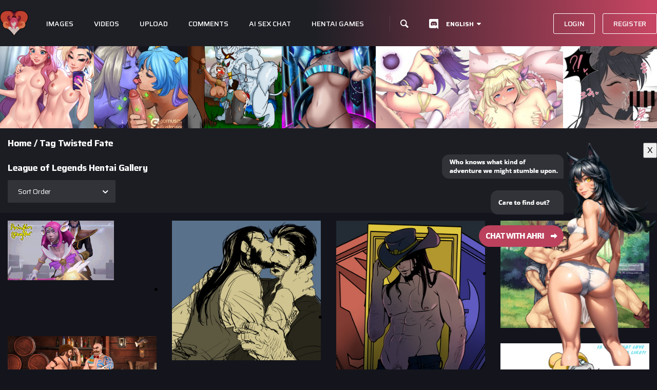

--- FILE ---
content_type: text/html; charset=utf-8
request_url: https://www.lolhentai.net/index?/tags/249-twisted_fate
body_size: 9342
content:
<!DOCTYPE html>
<html lang="en" dir="ltr">

<head>
	<meta http-equiv="Content-Type" content="text/html; charset=utf-8">
	<meta name="viewport" content="width=device-width, initial-scale=1.0, maximum-scale=1.0, user-scalable=no">
	<meta name="adsbytrafficjunkycontext" data-invocation-type="publisher" data-spot-new="true" data-site-id="34771" data-site="LOLhentai" data-platform="pc">
	<meta name="adsbytrafficjunkycontext" data-invocation-type="publisher" data-spot-new="true" data-site-id="34771" data-site="Lolhentai" data-platform="mobile">

			<meta name="keywords" content="league of legends hentai,lol hentai,lolhentai,league of legends porn,lol porn,league of legends naked,lol naked,rule 34,rule 34 league of legends,league of legends naked champions,lol naked champions,league of legends nude,lol nude, league of legends Doujin,lolhentai,sexy league of legends,sexy league of legends pictures,sexy league of legends art,sexy league of legends images,sexy lol pictures,sexy lol images">
			<meta name="description" content="Tag Twisted Fate - Sexy League of Legends Champions! Browse through our huge collection of LoLHentai Albums, Videos, Gifs, Games, and Comics | Create & share your own collection!">
	<title>Tag Twisted Fate | League of Legends Hentai & Porn | LoLHentai.net</title>
	<style>
		.mentions-separator { background: #989898; height: 1px; margin: 10px 5% 5px; width: 90% !important; }
		.mentions-list { position: relative; }
		.mentions-list a > img { float: left; width: 35px; margin-right: 10px; }
		.mentions-list a > div.mention-content { float: left; }
		.mentions-list a > div.mention-content h2 { font-size: 14px; margin-bottom: 0px; line-height: 15px; }
		.mentions-list a > div.mention-content p { font-size: 12px; margin-bottom: 0px; line-height: 12px; }
		.mentions-list a.close { position: absolute; top: 5px; right: 0px; width: auto !important; padding: 10px 0 0 0; }
		.mention-count {
			font-size: 11px;
			position: absolute;
			top: -1px;
			left: 0px;
			line-height: 12px;
			color: #DADADA;
			font-weight: normal;
			text-transform: uppercase;
		}
		header .user span.username { position: relative; }
	</style>
<link rel="shortcut icon" type="image/x-icon" href="/themes/pinkgrade/favicon.ico">

	<link rel="start" title="Home" href="/" >
	<link rel="search" title="Search" href="search.php">
	
		
<link rel="stylesheet" type="text/css" href="_data/combined/1w5ytko.css">





	<script type="text/javascript" src="_data/combined/17p6nwj.js"></script>
	<!--[if lt IE 7]>
	    <script type="text/javascript" src="themes/default/js/pngfix.js"></script>
	    <![endif]-->
			<meta name="robots" content="follow">
			
<style type="text/css">#thumbnails .gthumb { margin:0 0 10px 10px !important; }</style>
<!--[if IE 8]>
<style type="text/css">#thumbnails .gthumb a { right: 0px; }</style>
<![endif]--><style type="text/css">
#theHeader div.banner { background:transparent url('./local/banners/20151104-563ab06918c66.png') center center no-repeat; height:35px; line-height:23px; font-size:2.5em; color:#fff; text-shadow:0 0 5px #000; text-align:center; }</style>
</head>

<body id="theCategoryPage">

<header>
	<div class="container">
		<div class="row">
			<div class="content">
				<div class="logo-content"><span><a href="https://www.lolhentai.net"></a></span></div>
				<ul class="menu">
					<li class="d-dropdown images init-popup"><a href="index?/category/flat">Images</a></li>
					<li class="init-popup"><a href="index?/category/videos">Videos</a></li>
					<li class="init-popup hidesm"><a href="index?/add_photos">Upload</a></li>
					<li class="init-popup"><a href="comments.php">Comments</a></li>
					<li class="init-popup"><a href="https://www.gptgirlfriend.online/ai-hentai/?ref=owmymgy&tap_s=5116779-a0c3fd&tm_lolhentai=link" rel="nofollow" target="_blank">Ai Sex Chat</a></li>
					<li class="init-popup"><a href="https://www.gaming-adult.com/19f1c760-fcd6-4755-9837-f6db89573523" rel="nofollow" target="_blank">Hentai Games</a></li>
					<li class="init-popup"><a href="search.php"><span class="search"></span></a></li>
					<li class="discord init-popup hidesm"><a href="https://discord.gg/PtgQDZV5y4" target="_blank"><img src="themes/pinkgrade/img/discordwhite.svg" alt="Join Our Discord Server"></a></li>
				</ul>


				<div class="double-dropdown images">
					<div class="column">
						<span class="head album">BONUS PAGES</span>
						<ul>
							<li><a href="index?/category/games">Games</a></li>
							<li><a href="index?/category/group">GROUP</a></li>
							<li><a href="index?/tags/45-gif">GIFS</a></li>
							<li><a href="index?/category/futanari">FUTANARI</a></li>
							<li><a href="index?/category/male">MALE</a></li>
							<li><a href="index?/category/genderbender">GENDERBENDER</a></li>
							<li><a href="https://www.cosplayporn.org/videos/league-of-legends-porn" target="_blank">COSPLAY</a></li>
						</ul>
					</div>
					<div class="column">
						<span class="head comic">Comics</span>
						<ul>
							<li><a href="index?/category/78">ENGLISH <span><img src="themes/elegantcustom/images/eng.jpg" alt="img"></span></a></li>
							<li><a href="index?/category/51">CHINESE <span><img src="themes/elegantcustom/images/chines.jpg" alt="img"></span></a></li>
							<li><a href="index?/category/50">KOREAN <span><img src="themes/elegantcustom/images/koria.jpg" alt="img"></span></a></li>
						</ul>
					</div>
				</div>
				<div class="double-dropdown games">
					<div class="column">
						<span class="head">SUGGESTED GAMES</span>
						<ul>
							<li><a href="https://a.adtng.com/get/10002328" rel="nofollow" target="_blank">NUTAKU Games</a></li>
							<li><a href="https://a.adtng.com/get/10002328" rel="nofollow" target="_blank">Chick Wars</a></li>
							<li><a href="https://a.adtng.com/get/10002328" rel="nofollow" target="_blank">Fap Ceo</a></li>
							<li><a href="https://a.adtng.com/get/10002328" rel="nofollow" target="_blank">Booty Calls</a></li>
							<li><a href="https://a.adtng.com/get/10002328" rel="nofollow" target="_blank">Crystal Maidens</a></li>
						</ul>
					</div>
					<div class="column">
						<span class="head">SUGGESTED GAMES</span>
						<ul>
							<li><a href="https://a.adtng.com/get/10002329" rel="nofollow" target="_blank">NUTAKU Games</a></li>
							<li><a href="https://a.adtng.com/get/10002329" rel="nofollow" target="_blank">Chick Wars</a></li>
							<li><a href="https://a.adtng.com/get/10002329" rel="nofollow" target="_blank">Fap Ceo</a></li>
							<li><a href="https://a.adtng.com/get/10002329" rel="nofollow" target="_blank">Booty Calls</a></li>
							<li><a href="https://a.adtng.com/get/10002329" rel="nofollow" target="_blank">Crystal Maidens</a></li>
						</ul>
					</div>
				</div>

				<div class="guest"><a href="identification.php" class="btn login">Login</a><a href="register.php" class="btn register">Register</a></div>
				<div class="mobile-menu">
					<ul class="icons">
						<li class="search"><a href="search.php"><i class="icon-search"></i></a></li>
						<li class="picture"><a href="#"><i class="icon-picture"></i></a></li>
						<li class="nut-logo"><a rel="nofollow" href="https://www.gaming-adult.com/19f1c760-fcd6-4755-9837-f6db89573523" target="_blank"><img src="themes/pinkgrade/img/hentaigamesbutton.svg" alt="Hentai Games"></a></a></li>
						<li class="nut-logo"><a rel="nofollow" href="https://www.gptgirlfriend.online/ai-hentai/?ref=owmymgy&tap_s=5116779-a0c3fd&tm_lolhentai=link" target="_blank"><img src="themes/pinkgrade/img/AIsexchat.svg" alt="AI Sex Chat"></a></a></li>
						<li class="community"><a href="#"><i class="icon-chat"></i></a></li>

						<li class="main"><a href="#"><i class="icon-user"></i></a></li>					</ul>
				</div>


				<div class="mobile-menu-toggle main">

					<a href="identification.php" class="upload">Login</a><a href="register.php" class="upload">Register</a>					</ul>
				</div>
				<div class="mobile-menu-toggle community">
					<ul>
						<li><a href="comments.php">Comments</a></li>
						<li><a href="https://discord.gg/exyBhn6faV">Discord</a></li>
					</ul>
				</div>
				<div class="mobile-menu-toggle picture">
					<ul>
						<li><a href="index?/category/flat">Images</a></li>
						<li>
							<a>Bonus Albums</a>
							<ul>
								<li><a href="index?/category/games">LoL Games</a></li>
								<li><a href="index?/category/group">GROUP</a></li>
								<li><a href="index?/tags/45-gif">GIFS</a></li>
								<li><a href="index?/category/futanari">FUTANARI</a></li>
								<li><a href="index?/category/male">MALE</a></li>
								<li><a href="index?/category/genderbender">GENDERBENDER</a></li>
								<li><a href="https://www.cosplayporn.org/videos/league-of-legends-porn" target="_blank">COSPLAY</a></li>
							</ul>
						</li>
						<li>
							<a href="#">Comics</a>
							<ul>
								<li><a href="index?/category/78">ENGLISH <span><img src="themes/elegantcustom/images/eng.jpg" alt="img"></span></a></li>
								<li><a href="index?/category/51">CHINESE <span><img src="themes/elegantcustom/images/chines.jpg" alt="img"></span></a></li>
								<li><a href="index?/category/50">KOREAN <span><img src="themes/elegantcustom/images/koria.jpg" alt="img"></span></a></li>
							</ul>
						</li>
					</ul>
				</div>
			</div>
		</div>
	</div>
</header>
<div class="left-girl">
	<iframe id='ad94b1e1' name='ad94b1e1' src='https://freeuseporn.com/bnrmanage/www/geven/arond.php?deel=8&amp;cb=INSERT_RANDOM_NUMBER_HERE' frameborder='0' scrolling='no' width='160' height='600' allow='autoplay'><a href='https://freeuseporn.com/bnrmanage/www/geven/aklik.php?n=a06c9eca&amp;cb=INSERT_RANDOM_NUMBER_HERE' target='_blank'><img src='https://freeuseporn.com/bnrmanage/www/geven/bnrview.php?zoneid=8&amp;cb=INSERT_RANDOM_NUMBER_HERE&amp;n=a06c9eca' border='0' alt='' /></a></iframe>
</div>
<div class="right-girl">
	<iframe id='ad94b1e1' name='ad94b1e1' src='https://freeuseporn.com/bnrmanage/www/geven/arond.php?deel=8&amp;cb=INSERT_RANDOM_NUMBER_HERE' frameborder='0' scrolling='no' width='160' height='600' allow='autoplay'><a href='https://freeuseporn.com/bnrmanage/www/geven/aklik.php?n=a06c9eca&amp;cb=INSERT_RANDOM_NUMBER_HERE' target='_blank'><img src='https://freeuseporn.com/bnrmanage/www/geven/bnrview.php?zoneid=8&amp;cb=INSERT_RANDOM_NUMBER_HERE&amp;n=a06c9eca' border='0' alt='' /></a></iframe>
</div>
<main>

	<!-- Google tag (gtag.js) -->
	
<script async src="https://www.googletagmanager.com/gtag/js?id=UA-37741124-1"></script>
<script>
  window.dataLayer = window.dataLayer || [];
  function gtag(){dataLayer.push(arguments);}
  gtag('js', new Date());

  gtag('config', 'UA-37741124-1');
</script>

	<script type="text/javascript" src="/themes/pinkgrade/js/lazysizes.min.js" async></script>
	<style type="text/css">
    .owl-carousel .content, .owl-carousel .slider {
            visibility: hidden;
    }

    .owl-carousel .content.owl-loaded, .owl-carousel .slider.owl-loaded {
            visibility: visible;
    }
	#thumbnails .grid-item a img.thumbnail {
		width: 100%;
		height: 100%;
	}
	#thumbnails .grid-item.gthumb { overflow: visible !important; }
	.inner-item { position: relative; margin-bottom: 30px; }
	.inner-item .thumbLegend {
		  position: absolute;
		  bottom: 0px;
		  text-align: center;
		  display: block !important;
		  width: 100%;
		  background: rgba(0,0,0, 0.5);
		  padding: 10px 5px;
	}
	.masonry-grid.are-images-unloaded {
	  	opacity: 0;
	}

    </style>

	<section class="featured-uploads">
		<div class="owl-carousel">
			<div class="content">
					<div class="item" style="width: auto">
						<a href="https://www.lolhentai.net/picture?/51691-katarina_kitana_and_mileena" style="width: auto">
							<img data-src="https://www.lolhentai.net/_data/i/upload/2021/09/30/20210930103957-e2b7c7b4-2s.png" class="lazyload" style="width: auto">
						</a>
					</div>
					<div class="item" style="width: auto">
						<a href="https://www.lolhentai.net/picture?/51692-akali_hentai_2" style="width: auto">
							<img data-src="https://www.lolhentai.net/_data/i/upload/2021/09/30/20210930210954-477e93e3-2s.png" class="lazyload" style="width: auto">
						</a>
					</div>
					<div class="item" style="width: auto">
						<a href="https://www.lolhentai.net/picture?/51695-f1b78cea7d891220048edef3b2bf8c84" style="width: auto">
							<img data-src="https://www.lolhentai.net/_data/i/upload/2021/10/04/20211004113453-f1b78cea-2s.png" class="lazyload" style="width: auto">
						</a>
					</div>
					<div class="item" style="width: auto">
						<a href="https://www.lolhentai.net/picture?/51696-soso_copia" style="width: auto">
							<img data-src="https://www.lolhentai.net/_data/i/upload/2021/10/05/20211005111234-8999ee5f-2s.jpg" class="lazyload" style="width: auto">
						</a>
					</div>
					<div class="item" style="width: auto">
						<a href="https://www.lolhentai.net/picture?/51697-sweaterweather_920981_qiyana_x_rengar" style="width: auto">
							<img data-src="https://www.lolhentai.net/_data/i/upload/2021/10/06/20211006071157-9653b93b-2s.png" class="lazyload" style="width: auto">
						</a>
					</div>
					<div class="item" style="width: auto">
						<a href="https://www.lolhentai.net/picture?/51690-kaisaf1" style="width: auto">
							<img data-src="https://www.lolhentai.net/_data/i/upload/2021/09/29/20210929021754-565cbace-2s.png" class="lazyload" style="width: auto">
						</a>
					</div>
					<div class="item" style="width: auto">
						<a href="https://www.lolhentai.net/picture?/51688-syndra" style="width: auto">
							<img data-src="https://www.lolhentai.net/_data/i/upload/2021/09/24/20210924085725-9fe6bf50-2s.png" class="lazyload" style="width: auto">
						</a>
					</div>
					<div class="item" style="width: auto">
						<a href="https://www.lolhentai.net/picture?/51689-ahri" style="width: auto">
							<img data-src="https://www.lolhentai.net/_data/i/upload/2021/09/24/20210924085745-ce97053e-2s.png" class="lazyload" style="width: auto">
						</a>
					</div>
					<div class="item" style="width: auto">
						<a href="https://www.lolhentai.net/picture?/51639-2ad91e4d8e5f65a44684213b247365e1" style="width: auto">
							<img data-src="https://www.lolhentai.net/_data/i/upload/2021/09/17/20210917082256-2ad91e4d-2s.jpg" class="lazyload" style="width: auto">
						</a>
					</div>
					<div class="item" style="width: auto">
						<a href="https://www.lolhentai.net/picture?/51640-6ec76ef7de310476874c78bd3bfd7ceb" style="width: auto">
							<img data-src="https://www.lolhentai.net/_data/i/upload/2021/09/17/20210917082355-6ec76ef7-2s.png" class="lazyload" style="width: auto">
						</a>
					</div>
					<div class="item" style="width: auto">
						<a href="https://www.lolhentai.net/picture?/51641-68cfb09ef7f35695a4ac92659779747e" style="width: auto">
							<img data-src="https://www.lolhentai.net/_data/i/upload/2021/09/17/20210917082442-68cfb09e-2s.jpg" class="lazyload" style="width: auto">
						</a>
					</div>
					<div class="item" style="width: auto">
						<a href="https://www.lolhentai.net/picture?/51642-797ebf48874f32104a996cf10a1c6a04" style="width: auto">
							<img data-src="https://www.lolhentai.net/_data/i/upload/2021/09/17/20210917082518-797ebf48-2s.jpg" class="lazyload" style="width: auto">
						</a>
					</div>
					<div class="item" style="width: auto">
						<a href="https://www.lolhentai.net/picture?/51643-b8972d4251abab25f4767bb5c67b63f7" style="width: auto">
							<img data-src="https://www.lolhentai.net/_data/i/upload/2021/09/17/20210917082601-b8972d42-2s.png" class="lazyload" style="width: auto">
						</a>
					</div>
					<div class="item" style="width: auto">
						<a href="https://www.lolhentai.net/picture?/51644-f86a610bf4c8aa1dd90901c2a3038dd8" style="width: auto">
							<img data-src="https://www.lolhentai.net/_data/i/upload/2021/09/17/20210917082646-f86a610b-2s.png" class="lazyload" style="width: auto">
						</a>
					</div>
					<div class="item" style="width: auto">
						<a href="https://www.lolhentai.net/picture?/51645-fd51248cd822c8e2e649764f412467261e27f8a6" style="width: auto">
							<img data-src="https://www.lolhentai.net/_data/i/upload/2021/09/17/20210917082724-b11b8d77-2s.jpg" class="lazyload" style="width: auto">
						</a>
					</div>
					<div class="item" style="width: auto">
						<a href="https://www.lolhentai.net/picture?/51646-sample_4f2c71ed65ce69ffe52dc68c353dd670" style="width: auto">
							<img data-src="https://www.lolhentai.net/_data/i/upload/2021/09/17/20210917082826-91b116e0-2s.jpg" class="lazyload" style="width: auto">
						</a>
					</div>
					<div class="item" style="width: auto">
						<a href="https://www.lolhentai.net/picture?/51647-sample_7f6e05fbcfa14ac4c099ef1f84f325eb" style="width: auto">
							<img data-src="https://www.lolhentai.net/_data/i/upload/2021/09/17/20210917082933-43222855-2s.jpg" class="lazyload" style="width: auto">
						</a>
					</div>
					<div class="item" style="width: auto">
						<a href="https://www.lolhentai.net/picture?/51648-sample_8f3e8537df9dd8b9c0ff34fec0fa2285" style="width: auto">
							<img data-src="https://www.lolhentai.net/_data/i/upload/2021/09/17/20210917083017-f6084e98-2s.jpg" class="lazyload" style="width: auto">
						</a>
					</div>
					<div class="item" style="width: auto">
						<a href="https://www.lolhentai.net/picture?/51649-sample_31e75be2411440778caa9d11e1a269db" style="width: auto">
							<img data-src="https://www.lolhentai.net/_data/i/upload/2021/09/17/20210917083056-4cee17b2-2s.jpg" class="lazyload" style="width: auto">
						</a>
					</div>
					<div class="item" style="width: auto">
						<a href="https://www.lolhentai.net/picture?/51650-sample_881ab0bed4bbf2fadfdfa43952e81257" style="width: auto">
							<img data-src="https://www.lolhentai.net/_data/i/upload/2021/09/17/20210917083129-da28d911-2s.jpg" class="lazyload" style="width: auto">
						</a>
					</div>
			</div>
		</div>
	</section>

	

	
            <!-- This block only shows if not HomePage. -->
    		<section class="browse-content">
    			<div class="header">
    				<div class="container">
    					<div class="row">
    						<div class="col-md-12">
    							<div class="head" >

    								<span class="data">
    									<h1 class="name"><a href="/">Home</a> / <a href="tags.php" title="display available tags">Tag</a> <a href="index?/tags/249-twisted_fate" title="display photos linked to this tag">Twisted Fate</a></h1>

    								</span>
    							</div>
    						</div>
    					</div>
    				</div>
    			</div>
    		</section>
		<section class="browse-content">

			<div class="header nopad">
				<div class="container">
					<div class="row">
						<div class="col-md-12">
														<div class="head" >
								<span class="data">
									<a href="#"><h1 class="name">League of Legends Hentai Gallery</h1></a>
																	</span>
							</div>
							<div class="function-content">
								<div class="filter-item categories-ddown">
									<button>Sort Order</button>
									<ul class="dropdown-menu">
											<li><a href="index?/tags/249-twisted_fate&amp;image_order=0" rel="nofollow">Default</a></li>

											<li><a href="index?/tags/249-twisted_fate&amp;image_order=1" rel="nofollow">Photo title, A &rarr; Z</a></li>

											<li><a href="index?/tags/249-twisted_fate&amp;image_order=2" rel="nofollow">Photo title, Z &rarr; A</a></li>

											<li class="active"><a href="index?/tags/249-twisted_fate&amp;image_order=5" rel="nofollow">Date posted, new &rarr; old</a></li>

											<li><a href="index?/tags/249-twisted_fate&amp;image_order=6" rel="nofollow">Date posted, old &rarr; new</a></li>

											<li><a href="index?/tags/249-twisted_fate&amp;image_order=7" rel="nofollow">Rating score, high &rarr; low</a></li>

											<li><a href="index?/tags/249-twisted_fate&amp;image_order=8" rel="nofollow">Rating score, low &rarr; high</a></li>

											<li><a href="index?/tags/249-twisted_fate&amp;image_order=9" rel="nofollow">Visits, high &rarr; low</a></li>

											<li><a href="index?/tags/249-twisted_fate&amp;image_order=10" rel="nofollow">Visits, low &rarr; high</a></li>

											<li><a href="index?/tags/249-twisted_fate&amp;image_order=12" rel="nofollow">Random</a></li>

									</ul>
								</div>
							</div>
						</div>
					</div>
				</div>
			</div>
		</section>
	<section class="layout">
		<div class="container">
			<div class="row">

					<div class="col-12">
											<script src="/themes/pinkgrade/js/masonry.js"></script>
						<script type="text/javascript" src="/themes/pinkgrade/js/infinite-scroll.pkgd.min.js"></script>
						<script src="/themes/pinkgrade/js/masonry.pkd.min.js"></script>


						<div class="ad-mobile">
						<center>
							<iframe id='a615f061' name='a615f061' src='https://freeuseporn.com/bnrmanage/d3d3/ZGVsaXZlcnk=/YWZy.php?em9uZWlk=10&amp;cb=INSERT_RANDOM_NUMBER_HERE' frameborder='0' scrolling='no' width='300' height='100' allow='autoplay'><a href='https://freeuseporn.com/bnrmanage/www/geven/aklik.php?n=a8ff8610&amp;cb=INSERT_RANDOM_NUMBER_HERE' target='_blank'><img src='https://freeuseporn.com/bnrmanage/www/geven/bnrview.php?em9uZWlk=10&amp;cb=INSERT_RANDOM_NUMBER_HERE&amp;n=a8ff8610' border='0' alt='' /></a></iframe>
</center>
			</div>
						<!-- Start of thumbnails -->
							<div class="row">
								<div class="col-12 col-md-12 col-lg-12">
									<div class="row">
										<ul id="thumbnails" style="width: 100%;" class="masonry-grid are-images-unloaded">
											<li class="grid-sizers col-6 col-lg-3"></li>
											<li class="grid-item col-6 col-lg-3">
  <div class="inner-item">
  <a href="picture?/29066-mini_shot02/tags/249-twisted_fate">
    <img class="thumbnail" src="./upload/2016/05/29/20160529190744-f0f0e4ad.gif" alt="mini shot02" title="mini shot02 (276165 visits, rating score 3.38)">
  </a>
  </div>
  <!-- <a href="picture?/29066-mini_shot02/tags/249-twisted_fate">
    <img class="thumbnail" src="./upload/2016/05/29/20160529190744-f0f0e4ad.gif" alt="mini shot02" title="mini shot02 (276165 visits, rating score 3.38)" width="400" height="225">
  </a> -->
</li>
<li class="grid-item col-6 col-lg-3">
  <div class="inner-item">
  <a href="picture?/26342-male_tf_graves_かりぱく_2日目サ/tags/249-twisted_fate">
    <img class="thumbnail" src="_data/i/upload/2016/02/03/20160203081129-c47e8404-cu_s9999x450.jpg" alt="male tf graves かりぱく( 2日目サ" title="male tf graves かりぱく( 2日目サ (34922 visits, rating score 3.41)">
  </a>
  </div>
  <!-- <a href="picture?/26342-male_tf_graves_かりぱく_2日目サ/tags/249-twisted_fate">
    <img class="thumbnail" src="_data/i/upload/2016/02/03/20160203081129-c47e8404-cu_s9999x450.jpg" alt="male tf graves かりぱく( 2日目サ" title="male tf graves かりぱく( 2日目サ (34922 visits, rating score 3.41)" width="479" height="450">
  </a> -->
</li>
<li class="grid-item col-6 col-lg-3">
  <div class="inner-item">
  <a href="picture?/24778-male_puppets_396111_lady_luck_is_smilin/tags/249-twisted_fate">
    <img class="thumbnail" src="_data/i/upload/2016/01/04/20160104095809-e9ab0dab-cu_s9999x450.jpg" alt="male Puppets-396111-Lady Luck is Smilin" title="male Puppets-396111-Lady Luck is Smilin (25652 visits, rating score 3.83)">
  </a>
  </div>
  <!-- <a href="picture?/24778-male_puppets_396111_lady_luck_is_smilin/tags/249-twisted_fate">
    <img class="thumbnail" src="_data/i/upload/2016/01/04/20160104095809-e9ab0dab-cu_s9999x450.jpg" alt="male Puppets-396111-Lady Luck is Smilin" title="male Puppets-396111-Lady Luck is Smilin (25652 visits, rating score 3.83)" width="344" height="450">
  </a> -->
</li>
<li class="grid-item col-6 col-lg-3">
  <div class="inner-item">
  <a href="picture?/24651-male_graves_tf_cinnamon/tags/249-twisted_fate">
    <img class="thumbnail" src="_data/i/upload/2016/01/02/20160102222545-7e577ae4-cu_s9999x450.png" alt="male graves tf Cinnamon" title="male graves tf Cinnamon (33724 visits, rating score 3.84)">
  </a>
  </div>
  <!-- <a href="picture?/24651-male_graves_tf_cinnamon/tags/249-twisted_fate">
    <img class="thumbnail" src="_data/i/upload/2016/01/02/20160102222545-7e577ae4-cu_s9999x450.png" alt="male graves tf Cinnamon" title="male graves tf Cinnamon (33724 visits, rating score 3.84)" width="624" height="450">
  </a> -->
</li>
<li class="grid-item col-6 col-lg-3">
  <div class="inner-item">
  <a href="picture?/16487-img_24237295/tags/249-twisted_fate">
    <img class="thumbnail" src="_data/i/upload/2015/03/15/20150315100332-52550822-cu_s9999x450.jpg" alt="IMG 24237295" title="IMG 24237295 (49286 visits, rating score 3.61)">
  </a>
  </div>
  <!-- <a href="picture?/16487-img_24237295/tags/249-twisted_fate">
    <img class="thumbnail" src="_data/i/upload/2015/03/15/20150315100332-52550822-cu_s9999x450.jpg" alt="IMG 24237295" title="IMG 24237295 (49286 visits, rating score 3.61)" width="781" height="450">
  </a> -->
</li>
<li class="grid-item col-6 col-lg-3">
  <div class="inner-item">
  <a href="picture?/13020-orianna_lolhentai_11/tags/249-twisted_fate">
    <img class="thumbnail" src="_data/i/upload/2014/11/30/20141130064041-8a086a39-cu_s9999x450.jpg" alt="Orianna - lolhentai (11)" title="Orianna - lolhentai (11) (61923 visits, rating score 3.62)">
  </a>
  </div>
  <!-- <a href="picture?/13020-orianna_lolhentai_11/tags/249-twisted_fate">
    <img class="thumbnail" src="_data/i/upload/2014/11/30/20141130064041-8a086a39-cu_s9999x450.jpg" alt="Orianna - lolhentai (11)" title="Orianna - lolhentai (11) (61923 visits, rating score 3.62)" width="337" height="450">
  </a> -->
</li>
<li class="grid-item col-6 col-lg-3">
  <div class="inner-item">
  <a href="picture?/8833-13868760238c82a799ea085ffef04cb3abc1fd1168424d9183/tags/249-twisted_fate">
    <img class="thumbnail" src="_data/i/galleries/Futanari/13868760238c82a799ea085ffef04cb3abc1fd1168424d9183-cu_s9999x450.jpg" alt="13868760238c82a799ea085ffef04cb3abc1fd1168424d9183" title="13868760238c82a799ea085ffef04cb3abc1fd1168424d9183 (36146 visits, rating score 3.59)">
  </a>
  </div>
  <!-- <a href="picture?/8833-13868760238c82a799ea085ffef04cb3abc1fd1168424d9183/tags/249-twisted_fate">
    <img class="thumbnail" src="_data/i/galleries/Futanari/13868760238c82a799ea085ffef04cb3abc1fd1168424d9183-cu_s9999x450.jpg" alt="13868760238c82a799ea085ffef04cb3abc1fd1168424d9183" title="13868760238c82a799ea085ffef04cb3abc1fd1168424d9183 (36146 visits, rating score 3.59)" width="318" height="450">
  </a> -->
</li>
<li class="grid-item col-6 col-lg-3">
  <div class="inner-item">
  <a href="picture?/9163-966249_league_of_legendstagme/tags/249-twisted_fate">
    <img class="thumbnail" src="_data/i/galleries/Group/966249-League_of_Legendstagme-cu_s9999x450.jpg" alt="966249-League of Legendstagme" title="966249-League of Legendstagme (29227 visits, rating score 3.95)">
  </a>
  </div>
  <!-- <a href="picture?/9163-966249_league_of_legendstagme/tags/249-twisted_fate">
    <img class="thumbnail" src="_data/i/galleries/Group/966249-League_of_Legendstagme-cu_s9999x450.jpg" alt="966249-League of Legendstagme" title="966249-League of Legendstagme (29227 visits, rating score 3.95)" width="289" height="450">
  </a> -->
</li>
<li class="grid-item col-6 col-lg-3">
  <div class="inner-item">
  <a href="picture?/9164-968735_league_of_legendslee_sinpsyk323twisted_fate/tags/249-twisted_fate">
    <img class="thumbnail" src="_data/i/galleries/Group/968735-League_of_LegendsLee_Sinpsyk323twisted_fate-cu_s9999x450.jpg" alt="968735-League of LegendsLee Sinpsyk323twisted fate" title="968735-League of LegendsLee Sinpsyk323twisted fate (20611 visits, rating score 3.89)">
  </a>
  </div>
  <!-- <a href="picture?/9164-968735_league_of_legendslee_sinpsyk323twisted_fate/tags/249-twisted_fate">
    <img class="thumbnail" src="_data/i/galleries/Group/968735-League_of_LegendsLee_Sinpsyk323twisted_fate-cu_s9999x450.jpg" alt="968735-League of LegendsLee Sinpsyk323twisted fate" title="968735-League of LegendsLee Sinpsyk323twisted fate (20611 visits, rating score 3.89)" width="450" height="450">
  </a> -->
</li>
<li class="grid-item col-6 col-lg-3">
  <div class="inner-item">
  <a href="picture?/5370-29063143/tags/249-twisted_fate">
    <img class="thumbnail" src="_data/i/galleries/Annie/29063143-cu_s9999x450.jpg" alt="29063143" title="29063143 (160676 visits, rating score 3.38)">
  </a>
  </div>
  <!-- <a href="picture?/5370-29063143/tags/249-twisted_fate">
    <img class="thumbnail" src="_data/i/galleries/Annie/29063143-cu_s9999x450.jpg" alt="29063143" title="29063143 (160676 visits, rating score 3.38)" width="507" height="450">
  </a> -->
</li>
<li class="grid-item col-6 col-lg-3">
  <div class="inner-item">
  <a href="picture?/5468-47/tags/249-twisted_fate">
    <img class="thumbnail" src="_data/i/galleries/Caitlyn/47-cu_s9999x450.jpg" alt="47" title="47 (31552 visits, rating score 3.64)">
  </a>
  </div>
  <!-- <a href="picture?/5468-47/tags/249-twisted_fate">
    <img class="thumbnail" src="_data/i/galleries/Caitlyn/47-cu_s9999x450.jpg" alt="47" title="47 (31552 visits, rating score 3.64)" width="375" height="450">
  </a> -->
</li>
<li class="grid-item col-6 col-lg-3">
  <div class="inner-item">
  <a href="picture?/7228-957000___cheng_league_of_legends_rule_63_twisted_fate/tags/249-twisted_fate">
    <img class="thumbnail" src="_data/i/galleries/Genderbender/957000_-_Cheng_League_of_Legends_Rule_63_twisted_fate-cu_s9999x450.png" alt="957000 - Cheng League of Legends Rule 63 twisted fate" title="957000 - Cheng League of Legends Rule 63 twisted fate (53501 visits, rating score 3.49)">
  </a>
  </div>
  <!-- <a href="picture?/7228-957000___cheng_league_of_legends_rule_63_twisted_fate/tags/249-twisted_fate">
    <img class="thumbnail" src="_data/i/galleries/Genderbender/957000_-_Cheng_League_of_Legends_Rule_63_twisted_fate-cu_s9999x450.png" alt="957000 - Cheng League of Legends Rule 63 twisted fate" title="957000 - Cheng League of Legends Rule 63 twisted fate (53501 visits, rating score 3.49)" width="317" height="450">
  </a> -->
</li>
<li class="grid-item ad-mobile-ksa col-6 col-lg-3">
	<div class="inner-item">
		<div class="thumbnail">
						<iframe id='a9e210e2' name='a9e210e2' src='https://freeuseporn.com/bnrmanage/d3d3/ZGVsaXZlcnk=/YWZy.php?em9uZWlk=9&amp;cb=INSERT_RANDOM_NUMBER_HERE' frameborder='0' scrolling='no' width='300' height='250' allow='autoplay'><a href='https://freeuseporn.com/bnrmanage/www/geven/aklik.php?n=a06dce01&amp;cb=INSERT_RANDOM_NUMBER_HERE' target='_blank'><img src='https://freeuseporn.com/bnrmanage/www/geven/bnrview.php?em9uZWlk=9&amp;cb=INSERT_RANDOM_NUMBER_HERE&amp;n=a06dce01' border='0' alt='' /></a></iframe>
		</div>
	</div>
</li>
<li class="grid-item col-6 col-lg-3">
  <div class="inner-item">
  <a href="picture?/8016-nidalee___lolhentai_71/tags/249-twisted_fate">
    <img class="thumbnail" src="_data/i/galleries/Nidalee/Nidalee_-_lolhentai_71-cu_s9999x450.jpg" alt="Nidalee - lolhentai 71" title="Nidalee - lolhentai 71 (33448 visits, rating score 3.61)">
  </a>
  </div>
  <!-- <a href="picture?/8016-nidalee___lolhentai_71/tags/249-twisted_fate">
    <img class="thumbnail" src="_data/i/galleries/Nidalee/Nidalee_-_lolhentai_71-cu_s9999x450.jpg" alt="Nidalee - lolhentai 71" title="Nidalee - lolhentai 71 (33448 visits, rating score 3.61)" width="450" height="450">
  </a> -->
</li>
<li class="grid-item col-6 col-lg-3">
  <div class="inner-item">
  <a href="picture?/8017-nidalee___lolhentai_72/tags/249-twisted_fate">
    <img class="thumbnail" src="_data/i/galleries/Nidalee/Nidalee_-_lolhentai_72-cu_s9999x450.jpg" alt="Nidalee - lolhentai 72" title="Nidalee - lolhentai 72 (32895 visits, rating score 3.40)">
  </a>
  </div>
  <!-- <a href="picture?/8017-nidalee___lolhentai_72/tags/249-twisted_fate">
    <img class="thumbnail" src="_data/i/galleries/Nidalee/Nidalee_-_lolhentai_72-cu_s9999x450.jpg" alt="Nidalee - lolhentai 72" title="Nidalee - lolhentai 72 (32895 visits, rating score 3.40)" width="871" height="450">
  </a> -->
</li>
<li class="grid-item col-6 col-lg-3">
  <div class="inner-item">
  <a href="picture?/8019-nidalee___lolhentai_74/tags/249-twisted_fate">
    <img class="thumbnail" src="_data/i/galleries/Nidalee/Nidalee_-_lolhentai_74-cu_s9999x450.jpg" alt="Nidalee - lolhentai 74" title="Nidalee - lolhentai 74 (18331 visits, rating score 3.30)">
  </a>
  </div>
  <!-- <a href="picture?/8019-nidalee___lolhentai_74/tags/249-twisted_fate">
    <img class="thumbnail" src="_data/i/galleries/Nidalee/Nidalee_-_lolhentai_74-cu_s9999x450.jpg" alt="Nidalee - lolhentai 74" title="Nidalee - lolhentai 74 (18331 visits, rating score 3.30)" width="337" height="450">
  </a> -->
</li>
<li class="grid-item col-6 col-lg-3">
  <div class="inner-item">
  <a href="picture?/1811-13611945325a0f6930ac5811067ddc76a0b8fba71b/tags/249-twisted_fate">
    <img class="thumbnail" src="_data/i/galleries/Genderbender/13611945325a0f6930ac5811067ddc76a0b8fba71b-cu_s9999x450.jpg" alt="13611945325a0f6930ac5811067ddc76a0b8fba71b" title="13611945325a0f6930ac5811067ddc76a0b8fba71b (36152 visits, rating score 3.75)">
  </a>
  </div>
  <!-- <a href="picture?/1811-13611945325a0f6930ac5811067ddc76a0b8fba71b/tags/249-twisted_fate">
    <img class="thumbnail" src="_data/i/galleries/Genderbender/13611945325a0f6930ac5811067ddc76a0b8fba71b-cu_s9999x450.jpg" alt="13611945325a0f6930ac5811067ddc76a0b8fba71b" title="13611945325a0f6930ac5811067ddc76a0b8fba71b (36152 visits, rating score 3.75)" width="325" height="450">
  </a> -->
</li>
<li class="grid-item col-6 col-lg-3">
  <div class="inner-item">
  <a href="picture?/812-1376174811tumblr_mhbj2l0snh1rkim3do8_1280/tags/249-twisted_fate">
    <img class="thumbnail" src="_data/i/galleries/Annie/1376174811tumblr_mhbj2l0SNH1rkim3do8_1280-cu_s9999x450.jpg" alt="1376174811tumblr mhbj2l0SNH1rkim3do8 1280" title="1376174811tumblr mhbj2l0SNH1rkim3do8 1280 (30844 visits, rating score 3.23)">
  </a>
  </div>
  <!-- <a href="picture?/812-1376174811tumblr_mhbj2l0snh1rkim3do8_1280/tags/249-twisted_fate">
    <img class="thumbnail" src="_data/i/galleries/Annie/1376174811tumblr_mhbj2l0SNH1rkim3do8_1280-cu_s9999x450.jpg" alt="1376174811tumblr mhbj2l0SNH1rkim3do8 1280" title="1376174811tumblr mhbj2l0SNH1rkim3do8 1280 (30844 visits, rating score 3.23)" width="450" height="450">
  </a> -->
</li>
<li class="grid-item col-6 col-lg-3">
  <div class="inner-item">
  <a href="picture?/3463-13797881771126557___league_of_legends_talon_twisted_fate/tags/249-twisted_fate">
    <img class="thumbnail" src="_data/i/galleries/Male/13797881771126557___League_of_Legends_Talon_twisted_fate-cu_s9999x450.jpg" alt="13797881771126557   League of Legends Talon twisted fate" title="13797881771126557   League of Legends Talon twisted fate (16978 visits, rating score 3.89)">
  </a>
  </div>
  <!-- <a href="picture?/3463-13797881771126557___league_of_legends_talon_twisted_fate/tags/249-twisted_fate">
    <img class="thumbnail" src="_data/i/galleries/Male/13797881771126557___League_of_Legends_Talon_twisted_fate-cu_s9999x450.jpg" alt="13797881771126557   League of Legends Talon twisted fate" title="13797881771126557   League of Legends Talon twisted fate (16978 visits, rating score 3.89)" width="450" height="450">
  </a> -->
</li>
<li class="grid-item col-6 col-lg-3">
  <div class="inner-item">
  <a href="picture?/3508-13833106541177932___graves_league_of_legends_the_inconvenienced_twisted_fate/tags/249-twisted_fate">
    <img class="thumbnail" src="_data/i/galleries/Male/13833106541177932___Graves_League_of_Legends_The_Inconvenienced_twisted_fate-cu_s9999x450.jpg" alt="13833106541177932   Graves League of Legends The Inconvenienced twisted fate" title="13833106541177932   Graves League of Legends The Inconvenienced twisted fate (16389 visits, rating score 3.49)">
  </a>
  </div>
  <!-- <a href="picture?/3508-13833106541177932___graves_league_of_legends_the_inconvenienced_twisted_fate/tags/249-twisted_fate">
    <img class="thumbnail" src="_data/i/galleries/Male/13833106541177932___Graves_League_of_Legends_The_Inconvenienced_twisted_fate-cu_s9999x450.jpg" alt="13833106541177932   Graves League of Legends The Inconvenienced twisted fate" title="13833106541177932   Graves League of Legends The Inconvenienced twisted fate (16389 visits, rating score 3.49)" width="414" height="450">
  </a> -->
</li>
<li class="grid-item col-6 col-lg-3">
  <div class="inner-item">
  <a href="picture?/3543-1386977846image/tags/249-twisted_fate">
    <img class="thumbnail" src="_data/i/galleries/Male/1386977846image-cu_s9999x450.jpg" alt="1386977846image" title="1386977846image (10809 visits, rating score 3.41)">
  </a>
  </div>
  <!-- <a href="picture?/3543-1386977846image/tags/249-twisted_fate">
    <img class="thumbnail" src="_data/i/galleries/Male/1386977846image-cu_s9999x450.jpg" alt="1386977846image" title="1386977846image (10809 visits, rating score 3.41)" width="454" height="450">
  </a> -->
</li>
<li class="grid-item col-6 col-lg-3">
  <div class="inner-item">
  <a href="picture?/3548-1387721623991012___league_of_legends_twisted_fate/tags/249-twisted_fate">
    <img class="thumbnail" src="./galleries/Male/1387721623991012___League_of_Legends_twisted_fate.jpg" alt="1387721623991012   League of Legends twisted fate" title="1387721623991012   League of Legends twisted fate (10996 visits, rating score 3.42)">
  </a>
  </div>
  <!-- <a href="picture?/3548-1387721623991012___league_of_legends_twisted_fate/tags/249-twisted_fate">
    <img class="thumbnail" src="./galleries/Male/1387721623991012___League_of_Legends_twisted_fate.jpg" alt="1387721623991012   League of Legends twisted fate" title="1387721623991012   League of Legends twisted fate (10996 visits, rating score 3.42)" width="400" height="352">
  </a> -->
</li>
<li class="grid-item col-6 col-lg-3">
  <div class="inner-item">
  <a href="picture?/3578-1393341713twisted_fate/tags/249-twisted_fate">
    <img class="thumbnail" src="_data/i/galleries/Male/1393341713twisted_fate-cu_s9999x450.jpg" alt="1393341713twisted fate" title="1393341713twisted fate (13232 visits, rating score 3.67)">
  </a>
  </div>
  <!-- <a href="picture?/3578-1393341713twisted_fate/tags/249-twisted_fate">
    <img class="thumbnail" src="_data/i/galleries/Male/1393341713twisted_fate-cu_s9999x450.jpg" alt="1393341713twisted fate" title="1393341713twisted fate (13232 visits, rating score 3.67)" width="318" height="450">
  </a> -->
</li>
<li class="grid-item col-6 col-lg-3">
  <div class="inner-item">
  <a href="picture?/3579-1393341943gravesand_twisted_fate/tags/249-twisted_fate">
    <img class="thumbnail" src="_data/i/galleries/Male/1393341943Gravesand_Twisted_fate-cu_s9999x450.jpg" alt="1393341943Gravesand Twisted fate" title="1393341943Gravesand Twisted fate (17486 visits, rating score 3.57)">
  </a>
  </div>
  <!-- <a href="picture?/3579-1393341943gravesand_twisted_fate/tags/249-twisted_fate">
    <img class="thumbnail" src="_data/i/galleries/Male/1393341943Gravesand_Twisted_fate-cu_s9999x450.jpg" alt="1393341943Gravesand Twisted fate" title="1393341943Gravesand Twisted fate (17486 visits, rating score 3.57)" width="397" height="450">
  </a> -->
</li>

<!--






-->


										</ul>
									</div>
																	</div>
									</div>
								</div>
							</div>
						<!-- End of thumbnails -->


						<script type="text/javascript">

							var $grid = $('.masonry-grid').masonry({
								itemSelector: 'none', // select none at first
								columnWidth: '.grid-sizers',
								percentPosition: true,
								stagger: 30,
								// nicer reveal transition
								visibleStyle: { transform: 'translateY(0)', opacity: 1 },
								hiddenStyle: { transform: 'translateY(100px)', opacity: 0 },
							});

							function onLayout() {
								// do any changes those are required while layout is setting up
							}
							$grid.on( 'layoutComplete', onLayout );

							// get Masonry instance
							var msnry = $grid.data('masonry');

							// initial items reveal
							$grid.imagesLoaded( function() {
								/*setTimeout(function (){
								  $grid.removeClass('are-images-unloaded');
								}, 1000);*/
								$grid.removeClass('are-images-unloaded');
								$grid.masonry( 'option', { itemSelector: '.grid-item' });
								var $items = $grid.find('.grid-item');
								$grid.masonry( 'appended', $items );

							});
						</script>


									</div>


			</div>
		</div>
	</section>
</main>

<div class="container">
    </div>

<div style="display: none">
<li id="bootstrapLanguageSwitch" class="dropdown">
    <a href="#" class="dropdown-toggle" data-toggle="dropdown">
        <span class="pwg-icon langflag-en_UK">&nbsp;</span>
    </a>
    <ul class="dropdown-menu dropdown-menu-scrollable" role="menu">
        <li>
            <a href="index?/tags/249-twisted_fate&amp;lang=af_ZA">
                <span class="pwg-icon langflag-af_ZA">&nbsp;</span><span class="langflag-text-ltf">Afrikaans </span>
            </a>
        <li>
        <li>
            <a href="index?/tags/249-twisted_fate&amp;lang=es_AR">
                <span class="pwg-icon langflag-es_AR">&nbsp;</span><span class="langflag-text-ltf">Argentina </span>
            </a>
        <li>
        <li>
            <a href="index?/tags/249-twisted_fate&amp;lang=az_AZ">
                <span class="pwg-icon langflag-az_AZ">&nbsp;</span><span class="langflag-text-ltf">Azərbaycanca </span>
            </a>
        <li>
        <li>
            <a href="index?/tags/249-twisted_fate&amp;lang=id_ID">
                <span class="pwg-icon langflag-id_ID">&nbsp;</span><span class="langflag-text-ltf">Bahasa Indonesia </span>
            </a>
        <li>
        <li>
            <a href="index?/tags/249-twisted_fate&amp;lang=pt_BR">
                <span class="pwg-icon langflag-pt_BR">&nbsp;</span><span class="langflag-text-ltf">Brasil </span>
            </a>
        <li>
        <li>
            <a href="index?/tags/249-twisted_fate&amp;lang=br_FR">
                <span class="pwg-icon langflag-br_FR">&nbsp;</span><span class="langflag-text-ltf">Brezhoneg </span>
            </a>
        <li>
        <li>
            <a href="index?/tags/249-twisted_fate&amp;lang=ca_ES">
                <span class="pwg-icon langflag-ca_ES">&nbsp;</span><span class="langflag-text-ltf">Català </span>
            </a>
        <li>
        <li>
            <a href="index?/tags/249-twisted_fate&amp;lang=cs_CZ">
                <span class="pwg-icon langflag-cs_CZ">&nbsp;</span><span class="langflag-text-ltf">Česky </span>
            </a>
        <li>
        <li>
            <a href="index?/tags/249-twisted_fate&amp;lang=da_DK">
                <span class="pwg-icon langflag-da_DK">&nbsp;</span><span class="langflag-text-ltf">Dansk </span>
            </a>
        <li>
        <li>
            <a href="index?/tags/249-twisted_fate&amp;lang=de_DE">
                <span class="pwg-icon langflag-de_DE">&nbsp;</span><span class="langflag-text-ltf">Deutsch </span>
            </a>
        <li>
        <li>
            <a href="index?/tags/249-twisted_fate&amp;lang=en_GB">
                <span class="pwg-icon langflag-en_GB">&nbsp;</span><span class="langflag-text-ltf">English </span>
            </a>
        <li>
        <li class="active">
            <a href="index?/tags/249-twisted_fate&amp;lang=en_UK">
                <span class="pwg-icon langflag-en_UK">&nbsp;</span><span class="langflag-text-ltf">English </span>
            </a>
        <li>
        <li>
            <a href="index?/tags/249-twisted_fate&amp;lang=en_US">
                <span class="pwg-icon langflag-en_US">&nbsp;</span><span class="langflag-text-ltf">English </span>
            </a>
        <li>
        <li>
            <a href="index?/tags/249-twisted_fate&amp;lang=es_ES">
                <span class="pwg-icon langflag-es_ES">&nbsp;</span><span class="langflag-text-ltf">Español </span>
            </a>
        <li>
        <li>
            <a href="index?/tags/249-twisted_fate&amp;lang=eo_EO">
                <span class="pwg-icon langflag-eo_EO">&nbsp;</span><span class="langflag-text-ltf">Esperanto </span>
            </a>
        <li>
        <li>
            <a href="index?/tags/249-twisted_fate&amp;lang=et_EE">
                <span class="pwg-icon langflag-et_EE">&nbsp;</span><span class="langflag-text-ltf">Estonian </span>
            </a>
        <li>
        <li>
            <a href="index?/tags/249-twisted_fate&amp;lang=fi_FI">
                <span class="pwg-icon langflag-fi_FI">&nbsp;</span><span class="langflag-text-ltf">Finnish </span>
            </a>
        <li>
        <li>
            <a href="index?/tags/249-twisted_fate&amp;lang=fr_FR">
                <span class="pwg-icon langflag-fr_FR">&nbsp;</span><span class="langflag-text-ltf">Français </span>
            </a>
        <li>
        <li>
            <a href="index?/tags/249-twisted_fate&amp;lang=fr_CA">
                <span class="pwg-icon langflag-fr_CA">&nbsp;</span><span class="langflag-text-ltf">Français </span>
            </a>
        <li>
        <li>
            <a href="index?/tags/249-twisted_fate&amp;lang=ga_IE">
                <span class="pwg-icon langflag-ga_IE">&nbsp;</span><span class="langflag-text-ltf">Gaeilge </span>
            </a>
        <li>
        <li>
            <a href="index?/tags/249-twisted_fate&amp;lang=gl_ES">
                <span class="pwg-icon langflag-gl_ES">&nbsp;</span><span class="langflag-text-ltf">Galego </span>
            </a>
        <li>
        <li>
            <a href="index?/tags/249-twisted_fate&amp;lang=hr_HR">
                <span class="pwg-icon langflag-hr_HR">&nbsp;</span><span class="langflag-text-ltf">Hrvatski </span>
            </a>
        <li>
        <li>
            <a href="index?/tags/249-twisted_fate&amp;lang=is_IS">
                <span class="pwg-icon langflag-is_IS">&nbsp;</span><span class="langflag-text-ltf">Íslenska </span>
            </a>
        <li>
        <li>
            <a href="index?/tags/249-twisted_fate&amp;lang=it_IT">
                <span class="pwg-icon langflag-it_IT">&nbsp;</span><span class="langflag-text-ltf">Italiano </span>
            </a>
        <li>
        <li>
            <a href="index?/tags/249-twisted_fate&amp;lang=lv_LV">
                <span class="pwg-icon langflag-lv_LV">&nbsp;</span><span class="langflag-text-ltf">Latviešu </span>
            </a>
        <li>
        <li>
            <a href="index?/tags/249-twisted_fate&amp;lang=lb_LU">
                <span class="pwg-icon langflag-lb_LU">&nbsp;</span><span class="langflag-text-ltf">Lëtzebuergesch </span>
            </a>
        <li>
        <li>
            <a href="index?/tags/249-twisted_fate&amp;lang=lt_LT">
                <span class="pwg-icon langflag-lt_LT">&nbsp;</span><span class="langflag-text-ltf">Lietuviu </span>
            </a>
        <li>
        <li>
            <a href="index?/tags/249-twisted_fate&amp;lang=hu_HU">
                <span class="pwg-icon langflag-hu_HU">&nbsp;</span><span class="langflag-text-ltf">Magyar </span>
            </a>
        <li>
        <li>
            <a href="index?/tags/249-twisted_fate&amp;lang=ms_MY">
                <span class="pwg-icon langflag-ms_MY">&nbsp;</span><span class="langflag-text-ltf">Malay </span>
            </a>
        <li>
        <li>
            <a href="index?/tags/249-twisted_fate&amp;lang=nl_NL">
                <span class="pwg-icon langflag-nl_NL">&nbsp;</span><span class="langflag-text-ltf">Nederlands </span>
            </a>
        <li>
        <li>
            <a href="index?/tags/249-twisted_fate&amp;lang=nn_NO">
                <span class="pwg-icon langflag-nn_NO">&nbsp;</span><span class="langflag-text-ltf">Norwegian nynorsk </span>
            </a>
        <li>
        <li>
            <a href="index?/tags/249-twisted_fate&amp;lang=nb_NO">
                <span class="pwg-icon langflag-nb_NO">&nbsp;</span><span class="langflag-text-ltf">Norwegian </span>
            </a>
        <li>
        <li>
            <a href="index?/tags/249-twisted_fate&amp;lang=pl_PL">
                <span class="pwg-icon langflag-pl_PL">&nbsp;</span><span class="langflag-text-ltf">Polski </span>
            </a>
        <li>
        <li>
            <a href="index?/tags/249-twisted_fate&amp;lang=pt_PT">
                <span class="pwg-icon langflag-pt_PT">&nbsp;</span><span class="langflag-text-ltf">Português </span>
            </a>
        <li>
        <li>
            <a href="index?/tags/249-twisted_fate&amp;lang=ro_RO">
                <span class="pwg-icon langflag-ro_RO">&nbsp;</span><span class="langflag-text-ltf">Română </span>
            </a>
        <li>
        <li>
            <a href="index?/tags/249-twisted_fate&amp;lang=sl_SI">
                <span class="pwg-icon langflag-sl_SI">&nbsp;</span><span class="langflag-text-ltf">Slovenšcina </span>
            </a>
        <li>
        <li>
            <a href="index?/tags/249-twisted_fate&amp;lang=sk_SK">
                <span class="pwg-icon langflag-sk_SK">&nbsp;</span><span class="langflag-text-ltf">Slovensky </span>
            </a>
        <li>
        <li>
            <a href="index?/tags/249-twisted_fate&amp;lang=sh_RS">
                <span class="pwg-icon langflag-sh_RS">&nbsp;</span><span class="langflag-text-ltf">Srpski </span>
            </a>
        <li>
        <li>
            <a href="index?/tags/249-twisted_fate&amp;lang=sv_SE">
                <span class="pwg-icon langflag-sv_SE">&nbsp;</span><span class="langflag-text-ltf">Svenska </span>
            </a>
        <li>
        <li>
            <a href="index?/tags/249-twisted_fate&amp;lang=vi_VN">
                <span class="pwg-icon langflag-vi_VN">&nbsp;</span><span class="langflag-text-ltf">Tiếng Việt </span>
            </a>
        <li>
        <li>
            <a href="index?/tags/249-twisted_fate&amp;lang=tr_TR">
                <span class="pwg-icon langflag-tr_TR">&nbsp;</span><span class="langflag-text-ltf">Türkçe </span>
            </a>
        <li>
        <li>
            <a href="index?/tags/249-twisted_fate&amp;lang=el_GR">
                <span class="pwg-icon langflag-el_GR">&nbsp;</span><span class="langflag-text-ltf">Ελληνικά </span>
            </a>
        <li>
        <li>
            <a href="index?/tags/249-twisted_fate&amp;lang=bg_BG">
                <span class="pwg-icon langflag-bg_BG">&nbsp;</span><span class="langflag-text-ltf">Български </span>
            </a>
        <li>
        <li>
            <a href="index?/tags/249-twisted_fate&amp;lang=mk_MK">
                <span class="pwg-icon langflag-mk_MK">&nbsp;</span><span class="langflag-text-ltf">Македонски </span>
            </a>
        <li>
        <li>
            <a href="index?/tags/249-twisted_fate&amp;lang=mn_MN">
                <span class="pwg-icon langflag-mn_MN">&nbsp;</span><span class="langflag-text-ltf">Монгол </span>
            </a>
        <li>
        <li>
            <a href="index?/tags/249-twisted_fate&amp;lang=ru_RU">
                <span class="pwg-icon langflag-ru_RU">&nbsp;</span><span class="langflag-text-ltf">Русский </span>
            </a>
        <li>
        <li>
            <a href="index?/tags/249-twisted_fate&amp;lang=sr_RS">
                <span class="pwg-icon langflag-sr_RS">&nbsp;</span><span class="langflag-text-ltf">Српски </span>
            </a>
        <li>
        <li>
            <a href="index?/tags/249-twisted_fate&amp;lang=uk_UA">
                <span class="pwg-icon langflag-uk_UA">&nbsp;</span><span class="langflag-text-ltf">Українська </span>
            </a>
        <li>
        <li>
            <a href="index?/tags/249-twisted_fate&amp;lang=kok_IN">
                <span class="pwg-icon langflag-kok_IN">&nbsp;</span><span class="langflag-text-ltf">कोंकणी </span>
            </a>
        <li>
        <li>
            <a href="index?/tags/249-twisted_fate&amp;lang=bn_IN">
                <span class="pwg-icon langflag-bn_IN">&nbsp;</span><span class="langflag-text-ltf">বাংলা</span>
            </a>
        <li>
        <li>
            <a href="index?/tags/249-twisted_fate&amp;lang=ta_IN">
                <span class="pwg-icon langflag-ta_IN">&nbsp;</span><span class="langflag-text-ltf">தமிழ் </span>
            </a>
        <li>
        <li>
            <a href="index?/tags/249-twisted_fate&amp;lang=kn_IN">
                <span class="pwg-icon langflag-kn_IN">&nbsp;</span><span class="langflag-text-ltf">ಕನ್ನಡ </span>
            </a>
        <li>
        <li>
            <a href="index?/tags/249-twisted_fate&amp;lang=th_TH">
                <span class="pwg-icon langflag-th_TH">&nbsp;</span><span class="langflag-text-ltf">ภาษาไทย </span>
            </a>
        <li>
        <li>
            <a href="index?/tags/249-twisted_fate&amp;lang=ka_GE">
                <span class="pwg-icon langflag-ka_GE">&nbsp;</span><span class="langflag-text-ltf">ქართული </span>
            </a>
        <li>
        <li>
            <a href="index?/tags/249-twisted_fate&amp;lang=km_KH">
                <span class="pwg-icon langflag-km_KH">&nbsp;</span><span class="langflag-text-ltf">ខ្មែរ </span>
            </a>
        <li>
        <li>
            <a href="index?/tags/249-twisted_fate&amp;lang=zh_TW">
                <span class="pwg-icon langflag-zh_TW">&nbsp;</span><span class="langflag-text-ltf">中文 (繁體) </span>
            </a>
        <li>
        <li>
            <a href="index?/tags/249-twisted_fate&amp;lang=zh_HK">
                <span class="pwg-icon langflag-zh_HK">&nbsp;</span><span class="langflag-text-ltf">中文 (香港) </span>
            </a>
        <li>
        <li>
            <a href="index?/tags/249-twisted_fate&amp;lang=ja_JP">
                <span class="pwg-icon langflag-ja_JP">&nbsp;</span><span class="langflag-text-ltf">日本語 </span>
            </a>
        <li>
        <li>
            <a href="index?/tags/249-twisted_fate&amp;lang=zh_CN">
                <span class="pwg-icon langflag-zh_CN">&nbsp;</span><span class="langflag-text-ltf">简体中文 </span>
            </a>
        <li>
        <li>
            <a href="index?/tags/249-twisted_fate&amp;lang=ko_KR">
                <span class="pwg-icon langflag-ko_KR">&nbsp;</span><span class="langflag-text-ltf">한국어 </span>
            </a>
        <li>
    </ul>
</li>

</div>

<!-- Language Selector -->
<script type="text/javascript">
    var customCountryLanguageSelectPlugin = {
	init: function() {
		var controller = this;

		// Check to see if jQuery is available and then check to see if the bootstrapLanguageSwitch is available and hidden.
		if(typeof jQuery == 'function') {
			if($('#bootstrapLanguageSwitch').length > 0 && $('#bootstrapLanguageSwitch').is(':hidden')) {
				// Continue to setup the language dropdown in header.
				var newBootstrapLanguageLi = $('<li></li>').addClass('language-selection');

				if($('.menu .discord').length > 0)
					$('.menu .discord').after(newBootstrapLanguageLi);

				// Add the dropdown itself.
				$('.menu .language-selection').html('<div class="language-dropdown-btn-group"><button type="button" class="dropbtn" data-toggle="dropdown" aria-haspopup="true" aria-expanded="false"></button><div class="dropdown-menu dropdown-menu-scrollable"></div></div>');

				// Set the button default text.
				var currentLangButtonText = $('#bootstrapLanguageSwitch ul li.active').text();

				$('.menu .language-selection button.dropbtn').html(currentLangButtonText);

				// Add the rest of the options to the dropdown.
				var bootstrapLanguageSwitchAllOptions = [];
				$('#bootstrapLanguageSwitch ul li').each(function() {
					$(this).find('.pwg-icon').remove();

					bootstrapLanguageSwitchAllOptions.push($(this).html());
				});

				for(option in bootstrapLanguageSwitchAllOptions) {
					if(bootstrapLanguageSwitchAllOptions.hasOwnProperty(option)) {
						$('.menu .language-selection .language-dropdown-btn-group .dropdown-menu').append(bootstrapLanguageSwitchAllOptions[option]);
					}
				}
			}
		}
	}
}

customCountryLanguageSelectPlugin.init();
</script>
<video preload="auto" crossorigin="anonymous" src="" type='video/mp4' style="display: none;"></video>


<script>
    function setTestCookie() {
        var now = new Date();
        var time = now.getTime();
        var expireTime = time + 1000 * 3600 * 3; // 3 hours from now
        now.setTime(expireTime);
        document.cookie = "testCookie=true;expires=" + now.toUTCString() + ";path=/";
    }

    function checkTestCookie() {
        return document.cookie.split(';').some((item) => item.trim().startsWith('testCookie='));
    }

    window.addEventListener('DOMContentLoaded', (event) => {
        if (!checkTestCookie()) {
            // No cookie found, remove 'display: none;' to show the div
            var iframeContainer = document.getElementById('floating-iframe-container');
            iframeContainer.style.display = 'block'; // or remove 'hidden' class if using CSS class approach
        }

        document.getElementById('close-iframe').addEventListener('click', function() {
            setTestCookie(); // Set the cookie when the button is clicked
            // Hide the iframe container
            var iframeContainer = document.getElementById('floating-iframe-container');
            iframeContainer.style.display = 'none';
        });
    });
</script>



<div id="floating-iframe-container" style="display:none;">
  <iframe id='a1e32960' name='a1e32960' src='https://freeuseporn.com/bnrmanage/d3d3/ZGVsaXZlcnk=/YWZy.php?em9uZWlk=11&amp;cb=INSERT_RANDOM_NUMBER_HERE' frameborder='0' scrolling='no' width='419' height='435' allow='autoplay'><a href='https://freeuseporn.com/bnrmanage/www/geven/aklik.php?n=a42b0831&amp;cb=INSERT_RANDOM_NUMBER_HERE' target='_blank'><img src='https://freeuseporn.com/bnrmanage/www/geven/bnrview.php?em9uZWlk=11&amp;cb=INSERT_RANDOM_NUMBER_HERE&amp;n=a42b0831' border='0' alt='' /></a></iframe>
    <button id="close-iframe">X</button>
</div>


<footer>
	<div class="container">
		<div class="row">
			<div class="col-12 col-md-3"><div class="logo"><a href="/"></a></div></div>
			<div class="col-12 col-md-9">
				<div class="content">
					<span class="contact"><a href="index?/contact">Contact Us</a></span>
					<span class="copyright">Copyright Â© 2013-2021 LoLHentai.net All Rights Reserved.</span>
				</div>
			</div>
		</div>
	</div>
</footer>


<script src="https://cdnjs.cloudflare.com/ajax/libs/jquery-resize/1.1/jquery.ba-resize.min.js"></script>
<script type="text/javascript" src="/themes/pinkgrade/js_new/sticky-sidebar-scroll.min.js"></script>
<script type="text/javascript" src="/themes/pinkgrade/js_new/custom.js?ver=6"></script>


<!-- Combine Scripts -->
<script type="text/javascript" src="_data/combined/10ziw05.js"></script>
<script type="text/javascript">//<![CDATA[

GThumb.max_height = 450;
GThumb.margin = 10;
GThumb.method = 'crop';

GThumb.big_thumb = {id:29066,src:'./upload/2016/05/29/20160529190744-f0f0e4ad.gif',width:400,height:225};

GThumb.build();
jQuery(window).bind('RVTS_loaded', GThumb.build);
jQuery('#thumbnails').resize(GThumb.process);
$(document).ready(function(){$('#content img').load(function(){$('#content .col-inner').equalHeights()})});
//]]></script>

</body></html>


--- FILE ---
content_type: text/html; charset=UTF-8
request_url: https://freeuseporn.com/bnrmanage/www/geven/arond.php?deel=8&cb=INSERT_RANDOM_NUMBER_HERE
body_size: 385
content:
<!DOCTYPE html PUBLIC '-//W3C//DTD XHTML 1.0 Transitional//EN' 'http://www.w3.org/TR/xhtml1/DTD/xhtml1-transitional.dtd'>
<html xmlns='http://www.w3.org/1999/xhtml' xml:lang='en' lang='en'>
<head>
<title>Advertisement</title>
<style type='text/css'>
body {margin:0; height:100%; background-color:transparent; width:100%; text-align:center;}
</style>
</head>
<body>
<a href="https://torrentmirror.net/bnrmanage/www/geven/saklik.php?bannerid=79&amp;zoneid=8&amp;sig=fc056e97b001ced06a6d375bdcff58f13d27fa2a399a461a0db44acda00bcaf8&amp;dest=https%3A%2F%2Fsquirclegames.itch.io%2Fhey-waifu-ai" target="_blank"> <video autoplay="" loop="" muted="" playsinline=""> <source src="https://lolhentai.net//bnr/chat-ahri-160x600_1.mp4" type="video/mp4">
                      Your browser does not support the video tag.
                  </video> </a><div id='beacon_2d38f59b34' style='position: absolute; left: 0px; top: 0px; visibility: hidden;'><img src='https://torrentmirror.net/bnrmanage/www/geven/lg.php?bannerid=79&amp;campaignid=6&amp;zoneid=8&amp;loc=https%3A%2F%2Fwww.lolhentai.net%2Findex%3F%2Ftags%2F249-twisted_fate&amp;cb=2d38f59b34' width='0' height='0' alt='' style='width: 0px; height: 0px;' /></div>
</body>
</html>


--- FILE ---
content_type: text/html; charset=UTF-8
request_url: https://freeuseporn.com/bnrmanage/www/geven/arond.php?deel=8&cb=INSERT_RANDOM_NUMBER_HERE
body_size: 385
content:
<!DOCTYPE html PUBLIC '-//W3C//DTD XHTML 1.0 Transitional//EN' 'http://www.w3.org/TR/xhtml1/DTD/xhtml1-transitional.dtd'>
<html xmlns='http://www.w3.org/1999/xhtml' xml:lang='en' lang='en'>
<head>
<title>Advertisement</title>
<style type='text/css'>
body {margin:0; height:100%; background-color:transparent; width:100%; text-align:center;}
</style>
</head>
<body>
<a href="https://torrentmirror.net/bnrmanage/www/geven/saklik.php?bannerid=79&amp;zoneid=8&amp;sig=fc056e97b001ced06a6d375bdcff58f13d27fa2a399a461a0db44acda00bcaf8&amp;dest=https%3A%2F%2Fsquirclegames.itch.io%2Fhey-waifu-ai" target="_blank"> <video autoplay="" loop="" muted="" playsinline=""> <source src="https://lolhentai.net//bnr/chat-ahri-160x600_1.mp4" type="video/mp4">
                      Your browser does not support the video tag.
                  </video> </a><div id='beacon_d8ead5de15' style='position: absolute; left: 0px; top: 0px; visibility: hidden;'><img src='https://torrentmirror.net/bnrmanage/www/geven/lg.php?bannerid=79&amp;campaignid=6&amp;zoneid=8&amp;loc=https%3A%2F%2Fwww.lolhentai.net%2Findex%3F%2Ftags%2F249-twisted_fate&amp;cb=d8ead5de15' width='0' height='0' alt='' style='width: 0px; height: 0px;' /></div>
</body>
</html>


--- FILE ---
content_type: text/html; charset=UTF-8
request_url: https://freeuseporn.com/bnrmanage/d3d3/ZGVsaXZlcnk=/YWZy.php?em9uZWlk=10&cb=INSERT_RANDOM_NUMBER_HERE
body_size: 475
content:
<!DOCTYPE html PUBLIC '-//W3C//DTD XHTML 1.0 Transitional//EN' 'http://www.w3.org/TR/xhtml1/DTD/xhtml1-transitional.dtd'>
<html xmlns='http://www.w3.org/1999/xhtml' xml:lang='en' lang='en'>
<head>
<title>Advertisement</title>
<style type='text/css'>
body {margin:0; height:100%; background-color:transparent; width:100%; text-align:center;}
</style>
</head>
<body>
<a href="https://freeuseporn.com/bnrmanage/d3d3/ZGVsaXZlcnk=/Y3Cs=.php?YmFubmVyaWQ=77&amp;em9uZWlk=10&amp;sig=5058142c6753ebb1063f06a0132ea88d85eb8a6dec5f645135d78efba2ee74c8&amp;dest=https%3A%2F%2Fwww.gptgirlfriend.online%2Fcharacter%2F1de99029-15ea-489a-b97b-0dfca4bb4597%2F%3Fref%3Dowmymgy%26tap_s%3D5110376-53404c%26tm_lolhentai%3Dbanner" target="_blank"> <video autoplay="" loop="" muted="" playsinline=""> <source src="https://lolhentai.net//bnr/300x100-ahri_1.mp4" type="video/mp4">
                      Your browser does not support the video tag.
                  </video> </a><div id='beacon_1a55ba12b6' style='position: absolute; left: 0px; top: 0px; visibility: hidden;'><img src='https://freeuseporn.com/bnrmanage/d3d3/ZGVsaXZlcnk=/bGc=.php?YmFubmVyaWQ=77&amp;Y2FtcGFpZ25pZA=6&amp;em9uZWlk=10&amp;loc=https%3A%2F%2Fwww.lolhentai.net%2Findex%3F%2Ftags%2F249-twisted_fate&amp;cb=1a55ba12b6' width='0' height='0' alt='' style='width: 0px; height: 0px;' /></div>
</body>
</html>


--- FILE ---
content_type: text/html; charset=UTF-8
request_url: https://freeuseporn.com/bnrmanage/d3d3/ZGVsaXZlcnk=/YWZy.php?em9uZWlk=9&cb=INSERT_RANDOM_NUMBER_HERE
body_size: 447
content:
<!DOCTYPE html PUBLIC '-//W3C//DTD XHTML 1.0 Transitional//EN' 'http://www.w3.org/TR/xhtml1/DTD/xhtml1-transitional.dtd'>
<html xmlns='http://www.w3.org/1999/xhtml' xml:lang='en' lang='en'>
<head>
<title>Advertisement</title>
<style type='text/css'>
body {margin:0; height:100%; background-color:transparent; width:100%; text-align:center;}
</style>
</head>
<body>
<a href="https://freeuseporn.com/bnrmanage/d3d3/ZGVsaXZlcnk=/Y3Cs=.php?YmFubmVyaWQ=72&amp;em9uZWlk=9&amp;sig=b3211e102c4bf2c8ca2cecb2cc364842346860ad2e869628abc9840cae149a36&amp;dest=https%3A%2F%2Fwww.gptgirlfriend.online%2Fcreate%2Fadvanced%2F%3Fref%3Dowmymgy%26tap_s%3D5110376-53404c%26tm_lolhentai%3Dbanner" target="_blank"> <video autoplay="" loop="" muted="" playsinline=""> <source src="https://lolhentai.net/bnr/lolh-img-gen-banner.mp4" type="video/mp4">
							Your browser does not support the video tag. 
						</video> </a><div id='beacon_706a271a57' style='position: absolute; left: 0px; top: 0px; visibility: hidden;'><img src='https://freeuseporn.com/bnrmanage/d3d3/ZGVsaXZlcnk=/bGc=.php?YmFubmVyaWQ=72&amp;Y2FtcGFpZ25pZA=6&amp;em9uZWlk=9&amp;loc=https%3A%2F%2Fwww.lolhentai.net%2Findex%3F%2Ftags%2F249-twisted_fate&amp;cb=706a271a57' width='0' height='0' alt='' style='width: 0px; height: 0px;' /></div>
</body>
</html>


--- FILE ---
content_type: text/html; charset=UTF-8
request_url: https://freeuseporn.com/bnrmanage/d3d3/ZGVsaXZlcnk=/YWZy.php?em9uZWlk=11&cb=INSERT_RANDOM_NUMBER_HERE
body_size: 431
content:
<!DOCTYPE html PUBLIC '-//W3C//DTD XHTML 1.0 Transitional//EN' 'http://www.w3.org/TR/xhtml1/DTD/xhtml1-transitional.dtd'>
<html xmlns='http://www.w3.org/1999/xhtml' xml:lang='en' lang='en'>
<head>
<title>Advertisement</title>
<style type='text/css'>
body {margin:0; height:100%; background-color:transparent; width:100%; text-align:center;}
</style>
</head>
<body>
<a href='https://freeuseporn.com/bnrmanage/d3d3/ZGVsaXZlcnk=/Y3Cs=.php?YmFubmVyaWQ=45&amp;em9uZWlk=11&amp;sig=35bf83441108cb5b8867cd5225587328cdf5f585137e3ad0a0b4e7069a4d07ea&amp;dest=https%3A%2F%2Fwww.gptgirlfriend.online%2Fcharacter%2F1de99029-15ea-489a-b97b-0dfca4bb4597%2F%3Fref%3Dowmymgy%26tap_s%3D5110376-53404c%26tm_lolhentai%3Dfloaty' target='_blank' rel='noopener nofollow'><img src='https://www.lolhentai.net/bnr/ahri-ad.png' width='419' height='435' alt='' title='' border='0' /></a><div id='beacon_9e1cdd79d6' style='position: absolute; left: 0px; top: 0px; visibility: hidden;'><img src='https://freeuseporn.com/bnrmanage/d3d3/ZGVsaXZlcnk=/bGc=.php?YmFubmVyaWQ=45&amp;Y2FtcGFpZ25pZA=6&amp;em9uZWlk=11&amp;loc=https%3A%2F%2Fwww.lolhentai.net%2Findex%3F%2Ftags%2F249-twisted_fate&amp;cb=9e1cdd79d6' width='0' height='0' alt='' style='width: 0px; height: 0px;' /></div>
</body>
</html>


--- FILE ---
content_type: text/css; charset=utf-8
request_url: https://www.lolhentai.net/_data/combined/1w5ytko.css
body_size: 11828
content:
/*BEGIN header */
@import url('https://fonts.googleapis.com/css?family=Roboto:400,500,700|Saira:400,500,700&display=swap');@import url(/themes/pinkgrade/css/normalize.css);@import url(/themes/pinkgrade/css/grid.css);@import url(/themes/pinkgrade/css/fonts.css);@import url(/themes/pinkgrade/css/animate.css);@import url(/themes/pinkgrade/css/owl.carousel.css);@import url(/themes/pinkgrade/css/fotorama.css);
/*BEGIN themes/pinkgrade/css/main.css */
body{font-family:'Saira', sans-serif;margin:0;background-color:#14151C;overflow-x:hidden;-webkit-font-smoothing:antialiased;position:relative;font-weight:400}main{width:100%;position:relative;float:left;z-index:1000;margin-top:70px}header{width:100%;height:70px;float:left;position:fixed;background-image:-webkit-linear-gradient(right, #C64562 1%, #1E1F25 52%);background-image:-o-linear-gradient(right, #C64562 1%, #1E1F25 52%);background-image:linear-gradient(to left, #C64562 1%, #1E1F25 52%);padding-top:10px;transition:transform .25s ease-in-out;will-change:transform;z-index:9000}.headroom--pinned{transform:translateY(0)}.headroom--unpinned{transform:translateY(-100%)}header .content{width:100%;float:left}header .logo-content{margin-right:15px;float:left;margin-left:15px}header .logo-content span{width:55px;height:50px;float:left}header .logo-content span a{width:100%;height:100%;display:inline-block;float:left;background-size:100%;background-repeat:no-repeat;background-image:url(/themes/pinkgrade/img/logo.png)}header ul.menu{list-style:none;padding:0;margin:0;display:none;visibility:hidden}header ul.menu li{float:left;display:inline-block;color:#fff;text-transform:uppercase;font-weight:500;font-size:14px;padding-top:16px;transition:.3s all}header ul.menu li.ss a{padding-left:0}header ul.menu li.ss:hover{transform:translateY(0)}header ul.menu li.ss.change span.search::before{content:'\e81e'}header ul.menu li span.search{border-left:1px solid rgba(255,255,255,0.1);position:relative;top:-5px}header ul.menu li span.search::before{content:'\e800';font-family:'ico-font';color:#fff;margin-left:20px;font-size:20px}header ul.menu li:hover{transform:translateY(-2px)}header ul.menu li a{width:100%;height:100%;display:inline-block;float:left;padding:0 10px}header ul.menu li:last-child a{padding-right:0}header .language{float:left;padding:0 0 0 10px;position:relative;display:none;visibility:hidden}header .language a.current{width:110px;height:90px;padding:36px 20px 0 15px;float:left;font-size:14px;color:#fff;text-transform:uppercase;position:relative;transition:.3s all;text-overflow:ellipsis;white-space:nowrap;overflow:hidden;display:inline-block;visibility:visible}header .language a{display:none;visibility:hidden}header .language.active .current{background-color:#232532}header .language .current:hover{background-color:#232532}header .language .current::after{content:'\e800';font-family:'ico-font';font-size:13px;position:absolute;right:10px;margin-left:8px;top:36px;color:#5F6378}header .language .toggle{position:absolute;left:10px;top:90px;padding-bottom:5px;background-color:#232532;border-radius:0 0 2px 2px;width:110px;display:none;visibility:hidden}header .language.active .toggle{visibility:visible;display:block}header .language .toggle ul{list-style-type:none;padding:0;margin:0;width:100%;max-height:200px;overflow-y:scroll;overflow-x:hidden;display:block;float:left;padding:0 15px 5px 15px}header .language .toggle ul::-webkit-scrollbar{width:3px;height:10px;border:none;background-color:inherit;overflow:hidden;border-radius:0 3px 3px 0}header .language .toggle ul::-webkit-scrollbar-thumb{background:rgba(255,255,255,0.1);border:none}header .language .toggle ul::-webkit-scrollbar-corner{background-color:inherit}header .language .toggle ul li{width:100%;display:block;float:left;font-size:13px;font-weight:300;color:#E8EAF1;transition:.3s all}header .language .toggle ul li:hover{color:#fff}header .language .toggle ul li:last-child a{border-bottom:none}header .language .toggle ul li a{width:100%;height:100%;display:block;float:left;visibility:visible;padding:8px 0;border-bottom:1px solid rgba(255,255,255,0.1)}header .standard-dropdown{position:absolute;left:340px;top:70px;background-color:#1E1F25;border-radius:0 0 6px 6px;padding:0 20px;float:left;width:180px;display:none}header .standard-dropdown ul{list-style:none;padding:8px 0 10px 0;margin:0;float:left}header .standard-dropdown ul li{width:100%;float:left;font-size:14px;color:#fff}header .standard-dropdown ul li:hover a{transform:translateX(2px);text-decoration:underline}header .standard-dropdown ul li a{width:100%;height:100%;display:inline-block;float:left;padding:5px 0;transition:.3s all}header .double-dropdown{position:absolute;background-color:#1E1F25;border-radius:0 0 6px 6px;padding:0 20px;float:left;width:320px;display:none}header .double-dropdown.images{left:80px;top:70px}header .double-dropdown.games{left:250px;top:70px}header .double-dropdown.active{display:inline-block;visibility:visible}header .double-dropdown .column{width:50%;float:left;padding-top:10px}header .double-dropdown .column:last-child{padding-left:20px}header .double-dropdown.games .column:last-child{padding-left:10px}header .double-dropdown .column span.head{width:100%;float:left;text-transform:uppercase;color:#606062;font-size:12px;font-weight:500;height:20px}header .double-dropdown .column span.head::before{content:'';font-family:'ico-font';font-size:13px;float:left;position:relative;top:-2px;margin-right:5px;color:#D32F54}header .double-dropdown .column span.head.album::before{content:'\e80b'}header .double-dropdown .column span.head.comic::before{content:'\e80c';font-size:16px;top:-4px}header .double-dropdown .column ul{list-style:none;padding:0 0 15px 0;margin:0;float:left}header .double-dropdown .column ul li{width:100%;float:left;font-size:14px;color:#fff}header .double-dropdown .column ul li a:hover{transform:translateX(2px);text-decoration:underline}header .double-dropdown .column ul li a{width:100%;height:100%;display:inline-block;float:left;padding:5px 0;transition:.3s all}header .search{float:left;margin-left:10px}header .search i.s-ico::before{content:'\e800';font-family:'ico-font';color:#fff;font-size:20px;display:inline-block;float:left;position:relative;top:10px;font-style:normal;cursor:pointer}header .user{float:right;margin-top:5px;cursor:pointer;position:relative;width:180px;padding-left:15px;display:none;visibility:hidden}header .user:hover::before,header .user.active::before{content:'';width:180px;position:absolute;right:0;top:-25px;display:inline-block;float:left;height:90px;background-color:#954355;z-index:10}header .user span.avatar{width:40px;height:40px;display:inline-block;float:left;border:2px solid #fff;border-radius:2px;overflow:hidden;margin-right:10px;position:relative;z-index:100}header .user span.avatar img{width:100%;height:100%;display:inline-block;float:left;background-size:100%;background-repeat:no-repeat}header .user span.username::before{content:'Hi,';font-size:12px;position:relative;padding-right:2px;font-weight:400}header .user span.username::after{content:'\e802';font-family:'ico-font';font-size:13px;color:#fff;position:absolute;right:0;padding-left:10px}header .user span.username{float:left;line-height:40px;font-size:15px;font-weight:500;color:#fff;letter-spacing:-0.5px;position:relative;width:100px;z-index:100;text-overflow:ellipsis;white-space:nowrap;padding-right:5px;overflow:hidden}header .user-dropdown{width:180px;position:absolute;right:0;top:70px;background-color:#954355;border-radius:0 0 5px 5px;display:none;visibility:hidden}header .user-dropdown.active{display:inline-block;visibility:visible}header .user-dropdown ul{list-style:none;float:left;padding:0 0 0 0;margin:0}header .user-dropdown ul li{width:100%;float:left;font-size:13px;color:#fff;letter-spacing:-0.3px;transition:.3s all}header .user-dropdown ul li a{width:100%;height:100%;display:inline-block;float:left;padding:8px 10px}header .user-dropdown ul li i{width:30px;float:left;text-align:center;font-size:13px;padding-right:10px;position:relative}header .user-dropdown ul li i.icon-heart{font-size:11px;top:2px}header .user-dropdown ul li i.icon-logout,header .user-dropdown ul li i.icon-sliders,header .user-dropdown ul li i.icon-cog{font-size:15px;top:-2px}header .user-dropdown ul li:hover{background-color:rgba(0,0,0,0.2)}header .mobile-menu{float:right;position:relative}header .mobile-menu ul.icons{list-style:none;padding:0;margin:0;position:relative;top:5px}header .mobile-menu ul.icons li{float:left;margin-right:20px}header .mobile-menu ul.icons li i{color:#fff;font-size:26px}header .mobile-menu ul.icons li.search.change i::before,header .mobile-menu ul.icons li.community.change i::before,header .mobile-menu ul.icons li.picture.change i::before,header .mobile-menu ul.icons li.main.change i::before{content:'\e81e' !important;font-family:'ico-font'}header .mobile-menu ul.icons li span.mob-avatar{width:32px;height:32px;float:left;position:relative;top:5px;border:2px solid #fff;border-radius:2px}header .mobile-menu ul.icons li span.mob-avatar img{width:100%;height:100%;background-size:100%;float:left;display:block}header .mobile-menu ul.icons li:last-child{margin-right:8px}header .mobile-menu-toggle{width:calc(100% - 150px);float:left;position:absolute;right:0;top:60px;background-color:#14151c;height:100vh;padding:15px 35px;display:none;visibility:hidden}header .mobile-menu-toggle.active{display:inline-block;visibility:visible}header .mobile-menu-toggle a.upload{width:100%;height:50px;margin-top:20px;margin-bottom:10px;border-radius:2px;display:block;float:left;background-image:-webkit-linear-gradient(left, #CE3225 0%, #D7375E 99%);background-image:-o-linear-gradient(left, #CE3225 0%, #D7375E 99%);background-image:linear-gradient(to right, #CE3225 0%, #D7375E 99%);text-align:center;line-height:50px;color:#fff;text-transform:uppercase;font-weight:700}header .mobile-menu-toggle ul{list-style:none;padding:0;margin:0}header .mobile-menu-toggle ul>li>ul{padding:0 0 0 30px}header .mobile-menu-toggle ul>li>ul>li>a{padding-top:0}header .mobile-menu-toggle ul li{width:100%;float:left;font-size:18px;color:#fff;border-bottom:1px solid rgba(255,255,255,0.05)}header .mobile-menu-toggle ul li i::before{font-family:'ico-font' !important}header .mobile-menu-toggle ul li a{width:100%;height:100%;display:inline-block;float:left;padding:15px 0}header .search-toggle{width:100%;position:absolute;background-color:#1e1f25;top:60px;float:left;left:0;padding:15px;display:none}header .search-toggle.desktop{top:70px}header .search-toggle.active{display:inline-block}header .search-toggle input{width:100%;height:40px;background-color:#fff;border:0;outline:none;padding:0 15px;font-size:14px;border-radius:2px}header .guest{float:right;display:none;visibility:hidden;margin-top:6px}header .guest a.btn{height:40px;line-height:38px;border-radius:3px;border:1px solid #fff;text-align:center;padding:0 4px;font-size:14px;text-transform:uppercase;font-weight:500;letter-spacing:-0.3px;color:#fff;float:left;transition:.3s all}header .guest a.btn.login{margin-right:6px}header .guest a.btn:hover{background-color:#fff;color:#7D3C4B}section.featured-uploads{width:100%;float:left;z-index:1002;position:relative}section.featured-uploads .owl-carousel{display:inline-block;visibility:visible;float:left}section.featured-uploads .content,section.featured-uploads .item{width:100% !important;float:left}section.featured-uploads .content,section.featured-uploads .item{height:100px;overflow:hidden}section.featured-uploads .item a{width:100% !important;height:100%;position:absolute;left:0;top:0;display:inline-block;float:left;overflow:hidden}section.featured-uploads .item a::before{content:'';transition:.3s all}section.featured-uploads .item img{width:100% !important;height:100%;display:inline-block;float:left;background-size:100%;background-repeat:no-repeat;-moz-transition:all 0.50s;-webkit-transition:all 0.50s;transition:all 0.50s;overflow:hidden;max-width:100%;object-fit:cover;object-position:center}section.featured-uploads .item:hover img{-moz-transform:scale(1.1);-webkit-transform:scale(1.1);transform:scale(1.1)}section.featured-uploads .item a:hover::before{content:'';position:absolute;left:0;top:0;width:100%;height:100%;display:inline-block;float:left;background:rgba(198,69,98,0.73)}section.featured-uploads .item a:hover::before{content:'\e809';font-family:'ico-font';width:100%;text-align:center;font-size:28px;color:#fff;display:inline-block;float:left;z-index:500;padding-top:25px}section.featured-uploads .item::before{content:'';transition:.3s all}section.characters{width:100%;height:58px;background-color:#1E1F25;float:left}section.characters .owl-carousel{display:inline-block}section.characters ul{list-style:none;padding:0;margin:13px 0 0 0;display:inline-block;text-align:center;float:left;width:100%}section.characters ul li{display:inline-block;transition:.3s all;width:100%;float:left}section.characters ul li:hover{-moz-transform:scale(1.1);-webkit-transform:scale(1.1);transform:scale(1.1)}section.characters ul li:last-child{margin-right:0}section.characters ul li img{width:32px;height:32px;background-size:100%;background-repeat:no-repeat;display:inline-block;float:left}section.layout{width:100%;float:left;margin-top:15px}.alert{width:100%;display:inline-block;float:left;border-radius:2px;padding:11px 15px 9px 16px;font-size:14px;font-weight:400;letter-spacing:-.3px}.alert.alert-success{background-color:#596b46;color:#cfd6c8}.alert.alert-danger{background-color:#bb415d;color:#ffdce5}.alert.alert-info{background-color:#d9edf7;border-color:#bce8f1;color:#31708f}.alert.close{font-size:40px;position:absolute;right:30px;top:-10px}.full-ads-content{width:100%;float:left;overflow-x:hidden}.full-ads-content.full iframe{width:100%;padding:0;margin:0;overflow-x:hidden;float:left}.full-ads-content .center{width:100%;display:-webkit-flex;display:-moz-flex;display:-ms-flex;display:-o-flex;display:flex;justify-content:center;align-items:center}.pagination{width:100%;display:-webkit-flex;display:-moz-flex;display:-ms-flex;display:-o-flex;display:flex;justify-content:center;align-items:center}.pagination ul{padding:0;display:block;margin:40px 0 0 0;text-align:center;float:left;list-style:none}.pagination.notop ul{margin-top:0}.pagination ul li{line-height:50px;width:50px;height:50px;font-weight:400;margin-right:10px;margin-bottom:20px;background:inherit;border:1px solid #BB415D;border-radius:2px !important;font-size:13px;color:#fff;float:left;transition:.3s all;display:none;visibility:hidden}.pagination ul li:hover{background:#BB415D;border-color:#BB415D;color:#fff}.pagination ul li:last-child{margin-right:0}.pagination ul li:first-child,.pagination ul li:last-child,.pagination ul li.active{display:inline-block;visibility:visible}.pagination ul li.active{background:#BB415D;border-color:#BB415D;color:#fff;font-weight:700}.pagination ul li a{display:block;width:100%;height:100%}.pagination ul li i{float:left;display:inline-block;width:100%;height:100%}.pagination ul li i::before{content:'';font-family:'ico-font';color:#fff;float:left;text-align:center;width:100%;font-style:normal}.pagination ul li i.next::before{content:'\e807'}.pagination ul li i.back::before{content:'\e806'}.browse-text{width:100%;float:left;margin-bottom:15px}.browse-text p{width:100%;float:left;padding:0;margin:0;font-size:14px;color:#fff;letter-spacing:-0.3px;font-weight:400;line-height:24px}.browse-text p b{color:#BB415D;font-weight:500}.browse-text p a:hover b{text-decoration:underline}.featured-characters,.featured-characters .item{width:100%;float:left;position:relative}.featured-characters .row{margin-right:-7.5px;margin-left:-7.5px}.featured-characters .col-4,.featured-characters .col-md-2{padding-left:7.5px;padding-right:7.5px}.featured-characters .col-4:nth-child(4),.featured-characters .col-4:nth-child(5),.featured-characters .col-4:nth-child(6){display:none;visibility:hidden}.featured-characters .item{border-top:1px dashed #33272E;padding-top:15px}.featured-characters .item .head{width:100%;float:left}.featured-characters .item .head .left{width:calc(100% - 140px);float:left}.featured-characters .item .head .left span.avatar{width:62px;height:62px;display:inline-block;float:left;overflow:hidden;margin-right:15px}.featured-characters .item .head .left span.avatar img{width:100%;height:100%;background-size:100%;background-repeat:no-repeat;display:inline-block;float:left}.featured-characters .item .head .left span.data{width:calc(100% - 77px);float:left;display:block}.featured-characters .item .head .left span.data h2.name{float:left;font-size:18px;line-height:18px;color:#fff;letter-spacing:-0.5px;font-weight:700;padding:12px 0 0 0;margin:0}.featured-characters .item .head .left span.data span.update{float:left;border-radius:100px;height:18px;line-height:18px;padding:0 10px;font-size:11px;font-weight:500;color:#fff;text-transform:uppercase;background-color:#BB415D;margin-top:12px;margin-left:10px}.featured-characters .item .head .left span.data h2.name:hover{text-decoration:underline}.featured-characters .item .head .left span.data span.count{width:100%;float:left;display:block;font-size:13px;color:#BB415D;letter-spacing:-0.5px;padding:3px 0 0 0}.featured-characters .item .head .right{float:right;margin-top:15px}.featured-characters .item .head .right a.more{width:140px;height:32px;position:relative;display:inline-block;float:left;text-transform:uppercase;border-radius:2px;line-height:32px;padding-left:23px;color:#fff;font-size:14px;font-weight:600;letter-spacing:-0.3px;transition:.3s all;background-image:-webkit-linear-gradient(left, #CE3225 0%, #D7375E 99%);background-image:-o-linear-gradient(left, #CE3225 0%, #D7375E 99%);background-image:linear-gradient(to right, #CE3225 0%, #D7375E 99%)}.featured-characters .item .head .right a.more:hover{transform:translateY(-1px);box-shadow:0 7px 14px 0 rgba(211,53,66,0.26)}.featured-characters .item .head .right a.more::after{content:'\e80b';font-family:'ico-font';color:#fff;font-size:15px;position:relative;right:10px;top:0;float:right}.featured-characters .item .content{width:100%;float:left;position:relative;margin-top:15px}.featured-characters .item .content .image{width:100%;height:100px;float:left;border-radius:6px;overflow:hidden;margin-bottom:15px}.featured-characters .item .content .image:hover img{-moz-transform:scale(1.1);-webkit-transform:scale(1.1);transform:scale(1.1)}.featured-characters .item .content .image img{width:100%;height:100%;float:left;display:inline-block;background-size:100%;background-repeat:no-repeat;-moz-transition:all 0.50s;-webkit-transition:all 0.50s;transition:all 0.50s;object-fit:cover;object-position:top}aside{width:100%;float:left;position:relative;padding:0;margin:0}aside .side-box{width:100%;float:left;position:relative;padding:15px;background-color:#1E1F25;border-radius:2px;margin-bottom:26px}aside .side-box h3.head{width:100%;float:left;padding:0;margin:0 0 10px 0;color:#fff;font-size:14px;font-weight:500;letter-spacing:-0.3px;text-transform:uppercase}aside .side-box ul.friends-site{padding:0;margin:0;list-style:none}aside .side-box ul.friends-site li{width:100%;float:left;padding:7px 0}aside .side-box ul.friends-site li:first-child{padding-top:5px}aside .side-box ul.friends-site li:last-child{padding-bottom:5px}aside .side-box ul.friends-site li span.ico{float:left;width:18px;height:18px;margin-right:10px}aside .side-box ul.friends-site li span.ico img{width:100%;height:100%;background-size:100%;background-repeat:no-repeat;display:inline-block;float:left}aside .side-box ul.friends-site li span.name{font-size:14px;color:#fff;letter-spacing:-0.3px;float:left;width:calc(100% - 28px);transition:.3s all}aside .side-box ul.friends-site li a:hover span.name{transform:translateX(2px)}aside .side-box ul.news{list-style:none;padding:0;margin:0}aside .side-box ul.news li{width:100%;float:left;padding:0 0 12px 0}aside .side-box ul.news li:last-child{padding-bottom:5px}aside .side-box ul.news li span{text-overflow:ellipsis;white-space:nowrap;overflow:hidden}aside .side-box ul.news li span.date{float:left;color:#BB415D;font-size:14px;width:55px;line-height:14px}aside .side-box ul.news li span.text{color:#fff;font-size:14px;line-height:14px;float:left;width:calc(100% - 55px);font-weight:400}aside .side-box ul.news li span.text:hover{color:#EA9058}aside .side-box.vertical .center{justify-content:center;align-items:center;display:-webkit-flex;display:-moz-flex;display:-ms-flex;display:-o-flex;display:flex;width:100%;padding:10px 0 10px 0}aside .side-box.horizontal .center{justify-content:center;align-items:center;display:-webkit-flex;display:-moz-flex;display:-ms-flex;display:-o-flex;display:flex;width:100%;padding-top:10px}aside .side-box ul.comments{width:100%;float:left;padding:0;margin:10px 0 0 0;list-style:none}aside .side-box ul.comments li{width:100%;float:left;margin-bottom:15px}aside .side-box ul.comments li:last-child{margin-bottom:5px}aside .side-box ul.comments li .top{width:100%;float:left}aside .side-box ul.comments li span.avatar{width:30px;height:30px;display:inline-block;float:left;margin-right:10px}aside .side-box ul.comments li span.avatar img{width:100%;height:100%;display:inline-block;float:left;background-size:100%;background-repeat:no-repeat}aside .side-box ul.comments li span.username{line-height:24px;float:left;width:calc(100% - 40px);text-overflow:ellipsis;white-space:nowrap;overflow:hidden;color:#BB415D;font-size:14px;font-weight:500}aside .side-box ul.comments li .bottom{width:100%;float:left;padding-left:40px}aside .side-box ul.comments li .bottom p{width:100%;float:left;padding:0;margin:0;font-size:13px;color:#fff;line-height:18px;letter-spacing:-0.2px;display:-webkit-box;-webkit-line-clamp:3;-webkit-box-orient:vertical;overflow:hidden}footer{width:100%;float:left;display:block;position:relative;background-color:#1E1F25;margin-top:30px}footer .logo{width:167.5px;height:50px;margin:0 auto;position:relative;top:21px}footer .logo a{width:100%;height:100%;display:inline-block;float:left;background-size:100%;background-repeat:no-repeat;background-image:url(/themes/pinkgrade/img/f-logo.png)}footer .content{width:100%;display:inline-block;text-align:center;margin-bottom:20px}footer span.copyright{font-size:14px;display:inline-block;color:#fff;font-weight:300;letter-spacing:-0.3px;transition:.3s all;margin-top:30px;line-height:30px}footer span.contact{font-size:14px;color:#fff;font-weight:300;letter-spacing:-0.3px;transition:.3s all;margin-top:30px;line-height:30px;padding-left:15px;display:none;visibility:hidden;border-right:1px solid rgba(255,255,255,0.1)}footer span.contact:hover{text-decoration:underline}section.browse-content{width:100%;float:left;z-index:1}section.browse-content .header{width:100%;position:relative;float:left;background-color:#1c1d23;padding-top:5px;z-index:1;overflow:initial}section.browse-content .header.nopad{padding-top:0}section.browse-content .header .head{width:100%;float:left;margin-bottom:15px;overflow:initial}section.browse-content .header .head span.avatar{width:62px;height:62px;display:inline-block;float:left;overflow:hidden;margin-right:15px}section.browse-content .header .head span.avatar img{width:100%;height:100%;background-size:100%;background-repeat:no-repeat;display:inline-block;float:left}section.browse-content .header .head span.data{width:calc(100% - 77px);float:left;display:block}section.browse-content .header .head span.data h2.name{width:100%;float:left;display:block;font-size:18px;line-height:18px;color:#fff;letter-spacing:-0.5px;font-weight:700;padding:15px 0 0 0;margin:0}section.browse-content .header .head span.data h2.name:hover{text-decoration:underline}section.browse-content .header .head span.data span.count{width:100%;float:left;display:block;font-size:13px;color:#BB415D;letter-spacing:-0.5px;padding:3px 0 0 0}section.browse-content .header .function-content{width:100%;float:left;position:relative;margin-bottom:20px}section.browse-content .header .function-content span.name{line-height:45px;color:rgba(255,255,255,0.5);display:inline-block;float:left;margin-right:10px;font-size:13px}section.browse-content .header .function-content .filter-item{float:left;position:relative;overflow:initial}section.browse-content .header .function-content .filter-item button{height:44px;line-height:44px;outline:none;border:none;text-align:left;background-color:#323339;border-radius:2px;position:relative;padding:0 20px 0 20px;font-size:14px;color:#fff;letter-spacing:-0.18px;border-radius:0;transition:.3s all;cursor:pointer;width:210px}section.browse-content .header .function-content .filter-item button:hover{background-color:#3b3c42}section.browse-content .header .function-content .filter-item button::after{content:'\e805';font-family:'ico-font';color:#fff;font-size:18px;float:right;right:-5px;top:1px;position:relative;display:inline-block}section.browse-content .header .function-content .filter-item.open ul{display:inline-block;visibility:visible;z-index:9999}section.browse-content .header .function-content .filter-item ul{list-style-type:none;margin:10px 0 0 0;position:absolute;width:210px;max-height:310px;overflow-x:hidden;overflow-y:scroll;float:left;background:#323339;border-radius:2px;left:0;top:35px;padding:15px 20px;display:none;visibility:hidden}section.browse-content .header .function-content .filter-item ul::-webkit-scrollbar{width:7px;height:10px;border:none;background-color:inherit;overflow:hidden;border-radius:0 3px 3px 0}section.browse-content .header .function-content .filter-item ul::-webkit-scrollbar-thumb{background:#3D3E45;border:none}section.browse-content .header .function-content .filter-item ul::-webkit-scrollbar-corner{background-color:inherit}section.browse-content .header .function-content .filter-item ul li{width:100%;float:left;display:block;font-size:14px;color:#BBB4C4;font-weight:300;letter-spacing:-0.28px}section.browse-content .header .function-content .filter-item ul li:first-child a{padding-top:5px}section.browse-content .header .function-content .filter-item ul li:last-child a{border-bottom:none}section.browse-content .header .function-content .filter-item ul li a{width:100%;height:100%;display:block;float:left;padding:8px 0;border-bottom:1px solid #3D3E45;transition:.3s all}section.browse-content .header .function-content .filter-item ul li:hover{color:#fff}section.browse-content .header .function-content .filter-item ul li label{color:#181B2B;font-size:15px;font-weight:600;padding:0;margin:0;float:left;display:block;width:100%;padding-top:10px;border-top:1px solid #3C4057}.grid:after{content:'';display:block;clear:both}.grid-sizer,.grid-item{width:25%}@media (max-width: 575px){.grid-sizer,.grid-item{width:50%}.grid-item.ad-mobile-ksa{width:100% !important;max-width:100% !important}}@media (min-width: 576px) and (max-width: 767px){.grid-sizer,.grid-item{width:50%}}.album-content{width:100%;float:left;position:relative;margin-top:15px}.album-content .container{padding:0}.album-content .grid-item{float:left;transition:.3s all;border-radius:3px;overflow:hidden;padding:7.5px}.album-content .grid-item .photo-item{float:left;width:100%;height:100%;overflow:hidden}.album-content .photo-item img{height:100%;width:100%;display:block;max-width:100%;float:left;border-radius:3px;background-size:100%;transition:.3s all;overflow:hidden;-moz-transition:all 0.50s;-webkit-transition:all 0.50s;transition:all 0.50s}.album-content .photo-item:hover img{-moz-transform:scale(1.1);-webkit-transform:scale(1.1);transform:scale(1.1)}section.photo-page-head{width:100%;float:left;position:relative;display:none;visibility:hidden;background-color:#1E1F25}section.photo-page-head .ad-con{width:100%;float:left;overflow:hidden;height:250px}section.photo-page-head .ad-con iframe{float:left;padding:0;margin:0;width:100%;height:250px}section.photo-page-head .album-info{width:100%;float:left;padding-top:60px}section.photo-page-head .album-info ul{list-style:none;padding:0;margin:0}section.photo-page-head .album-info ul li{float:left;width:25%;display:inline-block;padding-bottom:10px;padding-top:10px;border-right:1px solid rgba(255,255,255,0.05)}section.photo-page-head .album-info ul li span.icon{width:100%;text-align:center;margin-bottom:5px;float:left}section.photo-page-head .album-info ul li span.icon i{font-size:36px;height:40px;line-height:36px;padding:0 0 0 0;margin:0;text-align:center;color:#BB415D;float:left;width:100%;position:relative}section.photo-page-head .album-info ul li span.icon i::before{font-family:'ico-font' !important}section.photo-page-head .album-info ul li span.icon i.icon-eye{top:-3px}section.photo-page-head .album-info ul li span.icon i.icon-eye::before{content:'\e814'}section.photo-page-head .album-info ul li span.icon i.icon-heart{font-size:26px;top:-1px}section.photo-page-head .album-info ul li span.icon i.icon-clock{font-size:28px;top:-1px}section.photo-page-head .album-info ul li span.icon i.icon-clock::before{content:'\e815'}section.photo-page-head .album-info ul li span.icon i.icon-picture::before{content:'\e80b'}section.photo-page-head .album-info ul li span.icon i.icon-picture{font-size:31px}section.photo-page-head .album-info ul li span{width:100%;text-align:center;display:block;float:left;text-overflow:ellipsis;white-space:nowrap;overflow:hidden}section.photo-page-head .album-info ul li span.data{color:#fff;font-weight:700;font-size:14px;line-height:16px;margin-bottom:5px}section.photo-page-head .album-info ul li span.name{color:rgba(255,255,255,0.5);font-size:11px;line-height:12px;text-transform:uppercase}section.photo-page-head .album-info ul li:last-child{border-right:0}section.photo-page-head .album-functions{width:100%;float:left;position:relative}section.photo-page-head .album-functions ul.link{list-style:none;padding:0;margin:60px 0 0 0;display:inline-block;text-align:center;width:100%}section.photo-page-head .album-functions ul.link>li{display:inline-block;font-size:13px;line-height:13px;color:rgba(255,255,255,0.7);font-weight:500;letter-spacing:-0.3px;position:relative;transition:.3s all}section.photo-page-head .album-functions ul.link>li>a{width:100%;height:100%;display:inline-block;float:left;padding:0 5px;position:relative}section.photo-page-head .album-functions ul.link>li:hover{color:#fff;transform:translateY(-2px)}section.photo-page-head .album-functions ul.link>li.size:hover{transform:none}section.photo-page-head .album-functions ul.link>li:hover>a::before{color:#fff}section.photo-page-head .album-functions ul.link>li>a::before{content:'';font-family:'ico-font';color:rgba(255,255,255,0.7);font-size:13px;float:left;padding-right:10px}section.photo-page-head .album-functions ul.link>li.slideshow>a::before{content:'\e816'}section.photo-page-head .album-functions ul.link>li.collection>a::before{content:'\e817';font-size:14px}section.photo-page-head .album-functions ul.link>li.favorite>a::before{content:'\e80e'}section.photo-page-head .album-functions ul.link>li.size>a::before{content:'\e80b'}section.photo-page-head .album-functions ul.link>li.favorite.added>a{color:#d7375e}section.photo-page-head .album-functions ul.link>li.favorite.added>a::before{color:#d7375e}section.photo-page-head .album-functions ul.link>li.size>a::after{content:'\e805';font-family:'ico-font';float:right;font-size:14px;color:rgba(255,255,255,0.5);position:relative;right:-5px;top:2px}section.photo-page-head .album-functions ul.dropdown-menu.open{display:inline-block;visibility:visible;z-index:99999}section.photo-page-head .album-functions ul.dropdown-menu{list-style-type:none;margin:10px 0 0 0;position:absolute;width:170px;max-height:150px;overflow-x:hidden;overflow-y:scroll;float:left;background:#323339;border-radius:2px;left:19px;top:15px;padding:10px 5px 15px 15px;display:none;visibility:hidden}section.photo-page-head .album-functions ul.dropdown-menu::-webkit-scrollbar{width:7px;height:10px;border:none;background-color:inherit;overflow:hidden;border-radius:0 3px 3px 0}section.photo-page-head .album-functions ul.dropdown-menu::-webkit-scrollbar-thumb{background:#3D3E45;border:none}section.photo-page-head .album-functions ul.dropdown-menu::-webkit-scrollbar-corner{background-color:inherit}section.photo-page-head .album-functions ul.dropdown-menu li{width:100%;float:left;display:block;font-size:12px;color:#BBB4C4;font-weight:300;letter-spacing:-0.28px;text-align:left}section.photo-page-head .album-functions ul.dropdown-menu li:first-child a{padding-top:5px}section.photo-page-head .album-functions ul.dropdown-menu li:last-child a{border-bottom:none}section.photo-page-head .album-functions ul.dropdown-menu li a{width:100%;height:100%;display:block;float:left;padding:8px 0;border-bottom:1px solid #3D3E45;transition:.3s all}section.photo-page-head .album-functions ul.dropdown-menu li:hover{color:#fff}section.photo-page-head .album-functions ul.dropdown-menu li label{color:#181B2B;font-size:15px;font-weight:600;padding:0;margin:0;float:left;display:block;width:100%;padding-top:10px;border-top:1px solid #3C4057}section.mobile-photo-content{width:100%;float:left;position:relative}section.mobile-photo-content .mobile-func{width:100%;float:left;margin-top:15px;padding:0 15px;position:relative}section.mobile-photo-content .mobile-func span.text{font-size:14px;float:left;line-height:32px;color:rgba(255,255,255,0.5)}section.mobile-photo-content .mobile-func a.more{float:right;position:relative}section.mobile-photo-content .mobile-func a.more::before{content:'\e81d';font-family:'ico-font';color:#BB415D;font-size:22px}section.mobile-photo-content .mobile-func .more-dropdown{position:absolute;right:15px;top:35px;background-color:#BB415D;padding:10px 15px 10px 15px;border-radius:3px;width:180px;z-index:500;display:none;visibility:hidden}section.mobile-photo-content .mobile-func .more-dropdown.active{display:inline-block;visibility:visible}section.mobile-photo-content .mobile-func .more-dropdown ul{list-style:none;padding:0;margin:0}section.mobile-photo-content .mobile-func .more-dropdown ul li{width:100%;float:left;font-size:15px;text-align:right;color:#fff;padding:5px 0}section.mobile-photo-content .photo{width:100%;float:left}section.mobile-photo-content .photo iframe{width:100%;float:left}section.mobile-photo-content .photo img{width:100%;float:left;height:100%}section.mobile-photo-content .album-info{width:100%;float:left;margin-top:15px}section.mobile-photo-content .album-info .item{float:left;width:100%;display:inline-block;background-color:#1E1F25;border-radius:4px;padding:15px 3px;margin-bottom:30px}section.mobile-photo-content .album-info .item span.icon{width:100%;text-align:center;margin-bottom:5px;float:left}section.mobile-photo-content .album-info .item span.icon i{font-size:36px;height:40px;line-height:36px;padding:0 0 0 0;margin:0;text-align:center;color:#BB415D;float:left;width:100%;position:relative}section.mobile-photo-content .album-info .item span.icon i.icon-eye{top:-3px}section.mobile-photo-content .album-info .item span.icon i.icon-heart{font-size:26px;top:-1px}section.mobile-photo-content .album-info .item span.icon i.icon-clock{font-size:28px;top:-1px}section.mobile-photo-content .album-info .item span.icon i.icon-picture{font-size:31px}section.mobile-photo-content .album-info .row{margin-right:-7.5px;margin-left:-7.5px}section.mobile-photo-content .album-info .col-3,section.mobile-photo-content .album-info .col-sm-3{padding-right:7.5px;padding-left:7.5px}section.mobile-photo-content .album-info .item span{width:100%;text-align:center;display:block;float:left}section.mobile-photo-content .album-info .item span.data{color:#fff;font-weight:700;font-size:13px;line-height:16px;margin-bottom:5px;overflow:hidden;white-space:nowrap;text-overflow:ellipsis}section.mobile-photo-content .album-info .item span.name{color:rgba(255,255,255,0.5);font-size:11px;line-height:12px;text-transform:uppercase}section.photo-content{width:100%;float:left;position:relative;display:none;visibility:hidden;margin-top:50px;padding-bottom:30px;border-bottom:1px solid rgba(255,255,255,0.08)}section.photo-content .photo{width:100%;display:-webkit-flex;display:-moz-flex;display:-ms-flex;display:-o-flex;display:flex;justify-content:center;align-items:center}section.photo-content .photo .photo-inner-content{position:relative}section.photo-content .photo .photo-inner-content .img-con{float:left;position:relative}section.photo-content .photo .photo-inner-content map{display:none;visibility:hidden;z-index:-1;opacity:0}section.photo-content .photo .hover-con{display:none;float:left;background-image:-webkit-linear-gradient(rgba(141,11,55,0.35) 1%, rgba(0,0,0,0.00) 98%);background-image:-o-linear-gradient(rgba(141,11,55,0.35) 1%, rgba(0,0,0,0.00) 98%);background-image:linear-gradient(rgba(141,11,55,0.35) 1%, rgba(0,0,0,0.00) 98%);width:100%;height:200px;position:absolute;left:0;top:0;z-index:99}section.photo-content .photo .rating-content{position:absolute;left:calc(50% - 113px);top:0;margin-top:25px;transition:.3s all;z-index:999999}section.photo-content .photo .rating-content span.rating{font-size:16px;float:left;color:rgba(255,255,255,0.8);margin-right:10px;line-height:32px}section.photo-content .photo .rating-content .rate{unicode-bidi:bidi-override;direction:rtl;float:left;position:relative;top:-17px}section.photo-content .photo .rating-content .rate > span{display:inline-block;position:relative;color:#B74E63;width:24px;cursor:pointer}section.photo-content .photo .rating-content .rate > span.filled::before{content:'\e80e'}section.photo-content .photo .rating-content .rate > span::before{content:"\e80f";font-family:'ico-font';position:absolute;font-size:20px}section.photo-content .photo .rating-content .rate > span:hover:before,section.photo-content .photo .rating-content .rate > span:hover ~ span:before{content:'\e80e';position:absolute}section.photo-content map{pointer-events:none}section.photo-content .photo .tags{width:100%;position:absolute;top:50px;margin-top:15px;display:-webkit-flex;display:-moz-flex;display:-ms-flex;display:-o-flex;display:flex;justify-content:center;align-items:center;transition:.3s all;z-index:999999}section.photo-content .photo .tags ul{list-style:none;padding:0;margin:0}section.photo-content .photo .tags ul li{float:left;color:#fff;font-size:15px;font-weight:700}section.photo-content .photo .tags ul li a::before{content:'\e818';font-family:'ico-font';color:#B74E63;float:left;position:relative;top:2px;margin-right:5px}section.photo-content .photo .tags ul li.add a::before{content:'+';font-size:20px;color:#B74E63;font-weight:700;top:-6px}section.photo-content .photo .tags ul li a{position:relative;margin:0 5px}section.photo-content .photo img{max-width:100%;overflow:hidden}section.photo-content .photo a{float:left;height:36px;margin:0 30px}section.photo-content .photo a.btn::before{content:'';font-family:'ico-font';color:#AD4A5E;font-size:48px;position:relative;float:left}section.photo-content .photo a.btn.back::before{content:'\e806'}section.photo-content .photo a.btn.next::before{content:'\e807'}section.photo-content .author{width:100%;text-align:center;margin-top:20px;display:inline-block;font-size:14px;color:#BB415D}section.photo-content .author span{font-size:14px;margin-right:5px;color:rgba(255,255,255,0.8);display:inline-block}section.photo-content .author a{font-size:14px;color:#BB415D;display:inline-block}section.comment-content{width:100%;float:left;position:relative;margin-top:15px}section.comment-content .comments-list{width:100%;float:left;position:relative}section.comment-content .comments-list .head{width:100%;float:left;margin-bottom:30px}section.comment-content .comments-list .head span.comment-count{float:left;font-size:16px;color:#fff;line-height:44px;font-weight:7s00}section.comment-content .comments-list .head .function-content{float:right;position:relative;margin-bottom:20px}section.comment-content .comments-list .head .function-content span.name{line-height:45px;color:rgba(255,255,255,0.5);display:inline-block;float:left;margin-right:10px;font-size:13px}section.comment-content .comments-list .head .function-content .filter-item{float:left;position:relative;overflow:initial}section.comment-content .comments-list .head .function-content .filter-item button{height:44px;line-height:44px;outline:none;border:none;background-color:#323339;border-radius:2px;position:relative;padding:0 20px 0 10px;font-size:14px;color:#fff;letter-spacing:-0.18px;border-radius:0;transition:.3s all;cursor:pointer;width:155px}section.comment-content .comments-list .head .function-content .filter-item button:hover{background-color:#3b3c42}section.comment-content .comments-list .head .function-content .filter-item button::after{content:'\e805';font-family:'ico-font';color:#fff;font-size:18px;float:right;right:-5px;top:1px;position:relative;display:inline-block}section.comment-content .comments-list .head .function-content .filter-item.open ul{display:inline-block;visibility:visible;z-index:9999}section.comment-content .comments-list .head .function-content .filter-item ul{list-style-type:none;margin:10px 0 0 0;position:absolute;width:155px;max-height:310px;overflow-x:hidden;overflow-y:scroll;float:left;background:#323339;border-radius:2px;left:0;top:35px;padding:15px 20px;display:none;visibility:hidden}section.comment-content .comments-list .head .function-content .filter-item ul::-webkit-scrollbar{width:7px;height:10px;border:none;background-color:inherit;overflow:hidden;border-radius:0 3px 3px 0}section.comment-content .comments-list .head .function-content .filter-item ul::-webkit-scrollbar-thumb{background:#3D3E45;border:none}section.comment-content .comments-list .head .function-content .filter-item ul::-webkit-scrollbar-corner{background-color:inherit}section.comment-content .comments-list .head .function-content .filter-item ul li{width:100%;float:left;display:block;font-size:14px;color:#BBB4C4;font-weight:300;letter-spacing:-0.28px}section.comment-content .comments-list .head .function-content .filter-item ul li:first-child a{padding-top:5px}section.comment-content .comments-list .head .function-content .filter-item ul li:last-child a{border-bottom:none}section.comment-content .comments-list .head .function-content .filter-item ul li a{width:100%;height:100%;display:block;float:left;padding:8px 0;border-bottom:1px solid #3D3E45;transition:.3s all}section.comment-content .comments-list .head .function-content .filter-item ul li:hover{color:#fff}section.comment-content .comments-list .head .function-content .filter-item ul li label{color:#181B2B;font-size:15px;font-weight:600;padding:0;margin:0;float:left;display:block;width:100%;padding-top:10px;border-top:1px solid #3C4057}section.comment-content .comments-list .comment{width:100%;float:left;position:relative;margin-bottom:25px}section.comment-content .comments-list .comment:last-child::before{content:'';display:none;visibility:hidden}section.comment-content .comments-list .comment::before{content:'';width:1px;height:100%;display:inline-block;float:left;position:absolute;left:35px;bottom:-30px;background-size:1px 10px;background-image:linear-gradient(180deg, rgba(255,255,255,0.12), rgba(255,255,255,0.12) 75%, transparent 75%, transparent 100%)}section.comment-content .comments-list .comment .left{width:58px;float:left;margin-right:25px}section.comment-content .comments-list .comment span.badge{width:100%;border-radius:2px;height:18px;line-height:18px;border:1px solid #BB415D;color:#BB415D;background-color:#14151C;font-size:10px;text-transform:uppercase;letter-spacing:-0.3px;display:block;float:left;text-align:center;margin-top:10px;position:relative;z-index:10}section.comment-content .comments-list .comment span.avatar{width:100%;height:58px;border:2px solid #fff;border-radius:2px;float:left;position:relative;display:inline-block;background-color:#14151C}section.comment-content .comments-list .comment span.avatar img{width:100%;height:100%;background-size:100%;background-repeat:no-repeat;display:inline-block;float:left}section.comment-content .comments-list .comment .detail{width:calc(100% - 95px);float:left}section.comment-content .comments-list .comment .detail span.type{width:100%;float:left;color:#BB415D;font-size:11px;margin-bottom:5px;text-transform:uppercase}section.comment-content .comments-list .comment .detail span.username{float:left;color:#fff;font-size:15px;font-weight:500;letter-spacing:-0.5px;margin-right:10px;line-height:15px}section.comment-content .comments-list .comment .detail span.cat{font-size:14px;float:left;line-height:15px;position:relative;top:0px;display:inline-block;color:#fff;margin-right:10px}section.comment-content .comments-list .comment .detail span.cat::before{content:'\e804';font-family:'ico-font';color:#BB415D;font-size:12px;float:left;margin-right:5px;position:relative;top:1px}section.comment-content .comments-list .comment .detail img{width:25px;position:relative;top:-2px}section.comment-content .comments-list .comment .detail span.date{font-size:12px;line-height:15px;position:relative;top:-4px;display:inline-block;color:rgba(255,255,255,0.3)}section.comment-content .comments-list .comment .detail p{width:100%;color:#fff;display:block;font-size:15px;letter-spacing:-0.2px;line-height:24px;margin:4px 0px 20px;padding:0}section.comment-content .comments-list .comment .detail{color:#fff;font-size:15px;letter-spacing:-0.2px;line-height:24px;padding-bottom:14px}.reply-to-tag img{border-radius:5px;height:25px;width:25px !important;margin-left:8px;margin-right:2px}.reply-to-tag{width:100%;color:#fff;display:block;font-size:12px;letter-spacing:-.2px;line-height:27px;padding:5px 10px;background:none;margin-bottom:8px;border-radius:2px;border:dotted rgba(211, 53, 66, .26)}.reply-to-tag + img{float:left}section.comment-content .comments-list .comment .detail:hover .functions{visibility:visible;opacity:1}section.comment-content .comments-list .comment .detail .functions{width:100%;float:left;opacity:0;visibility:hidden;transition:.3s all;bottom:initial;position:absolute}section.comment-content .comments-list .comment .detail .functions ul{list-style:none;padding:0;margin:0}section.comment-content .comments-list .comment .detail .functions ul li{float:left;margin-right:15px;color:#fff;font-size:13px;transition:.3s all;margin-bottom:10px}section.comment-content .comments-list .comment .detail .functions ul li:hover{color:#BB415D}.write-comment{width:100%;float:left;margin-bottom:30px;border-bottom:1px solid rgba(255,255,255,0.08);padding-bottom:30px;position:relative}.write-comment.edit{width:calc(100% - 145px)}.write-comment textarea{width:100%;height:100px;border-radius:3px;float:left;padding:15px 20px;margin:0;color:#fff;font-size:15px;outline:none;border:none;background-color:#323339}.write-comment .checkbox{float:right;margin-top:23px;margin-right:15px}.write-comment .checkbox input{display:none}.write-comment .checkbox input + label{margin:0}.write-comment .checkbox input + label span{width:24px;height:24px;border-radius:2px;position:relative;background:inherit;cursor:pointer;float:left;display:inline-block;margin:0;background-color:#323338;border:1px solid #323338}.write-comment .checkbox label b{padding-left:8px;display:inline-block;float:left;font-style:normal;color:rgba(255,255,255,0.5);font-size:14px;font-weight:400;user-select:none;width:auto;text-align:left;line-height:26px}.write-comment .checkbox input:checked + label span:before{content:'\e81f';font-family:'ico-font';color:#14151B;font-size:14px;line-height:22px;display:inline-block;float:left;text-align:center;width:100%;text-align:center}.write-comment .checkbox input:checked + label span{border-color:#BB415D;background-color:#BB415D}.write-comment .submit{height:40px;margin-top:15px;position:relative;display:inline-block;float:right;border-radius:2px;line-height:41px;outline:none;border:none;color:#fff;padding:0 20px;font-size:14px;font-weight:500;letter-spacing:-0.3px;transition:.3s all;background-image:-webkit-linear-gradient(left, #CE3225 0%, #D7375E 99%);background-image:-o-linear-gradient(left, #CE3225 0%, #D7375E 99%);background-image:linear-gradient(to right, #CE3225 0%, #D7375E 99%);cursor:pointer}.write-comment .submit::before{content:'\f1d8';font-family:'ico-font';color:#fff;font-size:15px;position:relative;right:0;margin-right:10px;margin-left:15px;top:0;float:right}.write-comment .submit:hover{transform:translateY(-1px);box-shadow:0 7px 14px 0 rgba(211,53,66,0.26)}.write-comment .user{width:100%;float:left;margin-bottom:15px}.write-comment .user span.avatar{width:38px;height:38px;margin-right:15px;border:2px solid #fff;border-radius:2px;float:left;display:inline-block}.write-comment .user span.avatar img{width:100%;height:100%;background-size:100%;background-repeat:no-repeat;display:inline-block;float:left}.write-comment .user .detail{width:calc(100% - 85px);float:left}.write-comment .user .detail span.type{width:100%;float:left;color:#BB415D;font-size:11px;margin-bottom:5px;text-transform:uppercase}.write-comment .user .detail span.username{float:left;color:#fff;font-size:15px;font-weight:500;letter-spacing:-0.5px;margin-right:10px;line-height:15px}section.breadcrumb{width:100%;height:190px;float:left;background-color:#1a1b21;position:relative;overflow:hidden}section.breadcrumb::before{content:'';width:848px;height:186px;background-repeat:no-repeat;background-image:url(/themes/pinkgrade/img/elements/breadcrumb.png);position:absolute;left:calc(50% - 424px);bottom:-15px;background-size:100%}section.breadcrumb h1{width:100%;text-align:center;padding:110px 0 0 0;margin:0;font-size:36px;font-weight:700;letter-spacing:-0.5px;position:relative;bottom:0;color:#fff;text-shadow:0 2px 0 rgba(0,0,0,0.50);z-index:9999}section.form-content{width:100%;float:left;position:relative;margin-top:80px}section.form-content.avatar{margin-top:30px}section.form-content.sm-top{margin-top:30px}section.form-content .form-item{width:100%;float:left;margin-bottom:20px}section.form-content .form-item .text{width:100%;display:-webkit-flex;display:-moz-flex;display:-ms-flex;display:-o-flex;display:flex;justify-content:center;align-items:center;margin-top:10px}section.form-content .form-item .text span{float:left;font-size:14px;color:rgba(255,255,255,0.6);margin-right:5px;font-weight:400}section.form-content .form-item .text b{float:left;font-size:14px;color:#fff;font-weight:600}section.form-content .form-item h3.head{width:100%;text-align:center;float:left;display:block;font-size:24px;color:#fff;font-weight:600;padding:0;margin:0}section.form-content .form-item .avatar-img{width:100%;display:-webkit-flex;display:-moz-flex;display:-ms-flex;display:-o-flex;display:flex;justify-content:center;align-items:center}section.form-content .form-item ul{list-style:none;float:right;padding:0;margin:0}section.form-content .form-item ul li{float:left;margin-right:15px;color:rgba(255,255,255,0.3);font-size:14px;position:relative;transition:.3s all}section.form-content .form-item ul li.register::before{content:'\e812';font-family:'ico-font';color:rgba(255,255,255,0.3);margin-right:10px;font-size:17px;display:inline-block;position:relative;top:-2px;transition:.3s all;float:left}section.form-content .form-item ul li.password::before{content:'\e81a';font-family:'ico-font';color:rgba(255,255,255,0.3);margin-right:10px;font-size:17px;display:inline-block;position:relative;top:-2px;float:left;transition:.3s all}section.form-content .form-item ul li:hover{color:#fff}section.form-content .form-item ul li:hover::before{color:#fff}section.form-content .form-item ul li:last-child{margin-right:0}section.form-content .form-item.center{float:initial;display:-webkit-flex;display:-moz-flex;display:-ms-flex;display:-o-flex;display:flex;justify-content:center;align-items:center}section.form-content .form-item .icon{width:40px;line-height:55px;height:55px;float:left;text-align:left}section.form-content .form-item .icon i{font-size:24px;color:#BB415D;width:100%;float:left;text-align:left}section.form-content .form-item .input{width:calc(100% - 40px);float:left}section.form-content .form-item .dropdown,section.form-content .form-item .radiobtn,section.form-content .form-item .input.full,section.form-content .form-item .textarea{width:100%;position:relative}section.form-content .form-item .dropdown.multiple select{height:250px;padding:20px}section.form-content .form-item .dropdown.multiple::before{content:'';display:none;visibility:hidden}section.form-content .form-item .dropdown select{width:100%;height:55px;border-radius:4px;border:none;outline:none;background-color:#323339;padding:0 20px;font-size:15px;color:#fff;-webkit-appearance:none;-moz-appearance:none;appearance:none}section.form-content .form-item .dropdown::before{content:'\e805';font-family:'ico-font';position:absolute;right:23px;top:37px;color:#b74e63;font-size:22px}#ato_header{display:none;visibility:hidden}section.form-content .form-item label.head{width:100%;float:left;color:rgba(255,255,255,0.6);font-size:14px;text-transform:uppercase;letter-spacing:-0.3px;font-weight:500;padding:0;margin:0 0 5px 0}section.form-content .form-item .radio-con{width:100%;float:left}section.form-content .form-item .radio-con label{width:50%;float:left;color:#fff}section.form-content .form-item input{width:100%;height:55px;border-radius:4px;border:none;outline:none;background-color:#323339;padding:0 20px;font-size:15px;color:#fff}section.form-content .form-item.captcha input{width:calc(100% - 195px);height:70px}section.form-content .form-item.captcha a{position:absolute;left:155px;width:25px;height:25px;background:#323339}section.form-content .form-item.captcha a > img{width:25px;height:25px}section.form-content .form-item.captcha img{float:left;margin-right:15px}section.form-content .form-item textarea{width:100%;height:200px;border-radius:4px;border:none;outline:none;background-color:#323339;padding:20px;font-size:15px;color:#fff}section.form-content .form-item .checkbox{float:right;margin-top:10px;margin-right:15px}section.form-content .form-item .checkbox input{display:none}section.form-content .form-item .checkbox input + label{margin:0}section.form-content .form-item .checkbox input + label span{width:24px;height:24px;border-radius:2px;position:relative;background:inherit;cursor:pointer;float:left;display:inline-block;margin:0;background-color:#323338;border:1px solid #323338}section.form-content .form-item .checkbox label b{padding-left:8px;display:inline-block;float:left;font-style:normal;color:#fff;font-size:14px;font-weight:400;user-select:none;width:auto;text-align:left;line-height:26px}section.form-content .form-item .checkbox input:checked + label span:before{content:'\e81f';font-family:'ico-font';color:#14151B;font-size:14px;line-height:22px;display:inline-block;float:left;text-align:center;width:100%;text-align:center}section.form-content .form-item .checkbox input:checked + label span{border-color:#BB415D;background-color:#BB415D}section.form-content .form-item .submit.full{width:100%;height:50px;position:relative;display:inline-block;float:right;border-radius:2px;line-height:50px;text-align:center;outline:none;border:none;color:#fff;font-size:14px;font-weight:500;letter-spacing:-0.3px;transition:.3s all;background-image:-webkit-linear-gradient(left, #CE3225 0%, #D7375E 99%);background-image:-o-linear-gradient(left, #CE3225 0%, #D7375E 99%);background-image:linear-gradient(to right, #CE3225 0%, #D7375E 99%);cursor:pointer}section.form-content .form-item .submit::before{content:'\e80e';font-family:'ico-font';color:#fff;font-size:15px;position:relative;right:10px;top:0px;float:right}section.form-content .form-item .submit.upload::before{content:'\e80d'}section.form-content .form-item .submit.no-ico::before{content:'';display:none;visibility:hidden}section.form-content .form-item .submit:hover{transform:translateY(-1px);box-shadow:0 7px 14px 0 rgba(211,53,66,0.26)}section.form-content .form-item .dropdownn{width:100%;float:left}section.form-content .form-item .dropdown span.head{width:100%;text-align:center;font-size:14px;color:rgba(255,255,255,0.6);float:left;margin-bottom:10px}section.form-content .form-item .dropdown ul{list-style:none;margin:0;padding:10px 0;max-height:200px;overflow-y:scroll;width:100%;float:left;background-color:#323339;border-radius:3px}section.form-content .form-item .dropdown ul li{width:100%;float:left;color:#fff;padding:2px 20px;font-size:14px;cursor:pointer}section.form-content .form-item .dropdown ul li:hover{background-color:rgba(255,255,255,0.1)}section.form-content .form-item .dropdown ul::-webkit-scrollbar{width:7px;height:10px;border:none;background-color:inherit;overflow:hidden}section.form-content .form-item .dropdown ul::-webkit-scrollbar-thumb{background:#BB415D;border:none}section.form-content .form-item .dropdown ul::-webkit-scrollbar-corner{background-color:inherit}section.comments-page-content{width:100%;float:left;position:relative;margin-top:30px}section.comments-page-content .filter-functions{width:100%;float:left}section.comments-page-content .filter-functions .search{float:left;width:100%;margin-bottom:10px}section.comments-page-content .filter-functions .search .top{width:100%;float:left}section.comments-page-content .filter-functions .search .top span.m-head{float:left;font-size:13px;color:rgba(255,255,255,0.6);padding-bottom:5px;margin-right:10px}section.comments-page-content .filter-functions .search .top .tab{float:left}section.comments-page-content .filter-functions .search .top .tab a:hover{color:#fff}section.comments-page-content .filter-functions .search .top .tab a{float:left;font-size:13px;color:rgba(255,255,255,0.6);padding-bottom:5px;margin-right:10px}section.comments-page-content .filter-functions .search .top .tab a.active{color:#fff;font-weight:500}section.comments-page-content .filter-functions .search .tab-content{width:100%;float:left}section.comments-page-content .filter-functions .search .tab-content .search-input{width:100%;float:left}section.comments-page-content .filter-functions .search .tab-content .search-input input{width:100%;height:44px;background-color:#323339;border-radius:1px;outline:none;border:none;padding:0 20px;font-size:14px;color:#fff}section.comments-page-content .filter-functions .search .tab-content .search-input select{list-style:none;margin:0;height:300px;overflow-y:scroll;width:100%;float:left;background-color:#323339;border-radius:3px;-webkit-appearance:none;outline:nonne;outline:none;border:none;color:#fff;padding:15px;font-size:14px}section.comments-page-content .filter-functions .search .tab-content .search-input select option{padding:2.5px 0}section.comments-page-content .filter-functions .filters{float:left;width:100%}section.comments-page-content .filter-functions .filters span.m-head{font-size:13px;color:rgba(255,255,255,0.6);padding-bottom:5px;display:block}section.comments-page-content .filter-functions .filters .ddown{float:left;position:relative;overflow:initial;width:49%}section.comments-page-content .filter-functions .filters .ddown:nth-child(2){float:right}section.comments-page-content .filter-functions .filters .ddown button{height:44px;line-height:44px;outline:none;border:none;background-color:#323339;border-radius:2px;position:relative;padding:0 20px 0 20px;font-size:14px;color:#fff;letter-spacing:-0.18px;border-radius:0;transition:.3s all;cursor:pointer;width:100%;text-align:left}section.comments-page-content .filter-functions .filters .ddown button:hover{background-color:#3b3c42}section.comments-page-content .filter-functions .filters .ddown::after{content:'\e805';font-family:'ico-font';color:#fff;font-size:18px;float:right;right:13px;top:10px;position:absolute;display:inline-block;pointer-events:none}section.comments-page-content .filter-functions .filters select{height:44px;line-height:44px;outline:none;border:none;background-color:#323339;border-radius:2px;position:relative;padding:0 40px 0 20px;font-size:14px;color:#fff;letter-spacing:-0.18px;border-radius:0;transition:.3s all;cursor:pointer;width:100%;text-align:left;-webkit-appearance:none;-moz-appearance:none;appearance:none}section.comments-page-content .filter-functions .filters .ddown.open ul{display:inline-block;visibility:visible;z-index:9999}section.comments-page-content .filter-functions .filters .ddown ul{list-style-type:none;margin:10px 0 0 0;position:absolute;width:100%;max-height:310px;overflow-x:hidden;overflow-y:scroll;float:left;background:#323339;border-radius:2px;left:0;top:35px;padding:15px 20px;display:none;visibility:hidden}section.comments-page-content .filter-functions .filters .ddown ul::-webkit-scrollbar{width:7px;height:10px;border:none;background-color:inherit;overflow:hidden;border-radius:0 3px 3px 0}section.comments-page-content .filter-functions .filters .ddown ul::-webkit-scrollbar-thumb{background:#3D3E45;border:none}section.comments-page-content .filter-functions .filters .ddown ul::-webkit-scrollbar-corner{background-color:inherit}section.comments-page-content .filter-functions .filters .ddown ul li{width:100%;float:left;display:block;font-size:14px;color:#BBB4C4;font-weight:300;letter-spacing:-0.28px}section.comments-page-content .filter-functions .filters .ddown ul li:first-child a{padding-top:5px}section.comments-page-content .filter-functions .filters .ddown ul li:last-child a{border-bottom:none}section.comments-page-content .filter-functions .filters .ddown ul li a{width:100%;height:100%;display:block;float:left;padding:8px 0;border-bottom:1px solid #3D3E45;transition:.3s all}section.comments-page-content .filter-functions .filters .ddown ul li:hover{color:#fff}section.comments-page-content .filter-functions .filters .ddown ul li label{color:#181B2B;font-size:15px;font-weight:600;padding:0;margin:0;float:left;display:block;width:100%;padding-top:10px;border-top:1px solid #3C4057}section.comments-page-content .filter-functions .button{float:right;width:100%}section.comments-page-content .filter-functions .button.full input{margin-top:10px}section.comments-page-content .filter-functions .button input,section.comments-page-content .filter-functions .button a.submit{height:44px;position:relative;display:inline-block;float:left;border-radius:2px;line-height:44px;padding:0 60px;text-align:center;outline:none;border:none;color:#fff;font-size:14px;font-weight:500;letter-spacing:-0.3px;transition:.3s all;background-image:-webkit-linear-gradient(left, #CE3225 0%, #D7375E 99%);background-image:-o-linear-gradient(left, #CE3225 0%, #D7375E 99%);background-image:linear-gradient(to right, #CE3225 0%, #D7375E 99%);cursor:pointer;width:100%;margin-top:24px}section.comments-page-content .comments-list{width:100%;float:left;margin-top:40px}section.comments-page-content .comments-list .head-detail{width:100%;float:left;border-bottom:1px solid rgba(255,255,255,0.1);margin-bottom:30px;padding-bottom:10px}section.comments-page-content .comments-list .head-detail span{font-size:14px;float:left;color:rgba(255,255,255,0.6)}section.comments-page-content .comments-list .head-detail span:first-child{width:145px}section.comments-page-content .comments-list .comment{width:100%;float:left;margin-bottom:35px}section.comments-page-content .comments-list .comment span.avatar{width:120px;height:120px;margin-right:25px;border:2px solid #fff;border-radius:2px;float:left;display:inline-block}section.comments-page-content .comments-list .comment span.avatar img{width:100%;height:100%;background-size:100%;background-repeat:no-repeat;display:inline-block;float:left}section.comments-page-content .comments-list .comment .detail{width:calc(100% - 145px);float:left;color:#fff;font-size:15px;letter-spacing:-0.2px;line-height:24px}section.comments-page-content .comments-list .comment .detail span.type{width:100%;float:left;color:#BB415D;font-size:11px;margin-bottom:5px;text-transform:uppercase}section.comments-page-content .comments-list .comment .detail span.username{float:left;color:#fff;font-size:15px;font-weight:500;letter-spacing:-0.5px;margin-right:10px;line-height:15px}section.comments-page-content .comments-list .comment .detail span.cat{font-size:14px;float:left;line-height:15px;position:relative;top:0px;display:inline-block;color:#fff}section.comments-page-content .comments-list .comment .detail span.cat::before{content:'\e804';font-family:'ico-font';color:#BB415D;font-size:12px;float:left;margin-right:5px;position:relative;top:1px}section.comments-page-content .comments-list .comment .detail span.date{font-size:12px;line-height:15px;position:relative;top:-4px;display:inline-block;color:rgba(255,255,255,0.3)}section.comments-page-content .comments-list .comment .detail p{width:100%;color:#fff;display:block;font-size:15px;letter-spacing:-0.2px;line-height:24px;margin:12px 0 0 0;padding:0;float:left}section.comments-page-content .comments-list .comment .detail img{width:25px;position:relative;top:-2px}section.comments-page-content .comments-list .comment .detail:hover .functions{visibility:visible;opacity:1}section.comments-page-content .comments-list .comment .detail .functions{width:100%;float:left;opacity:0;visibility:hidden;margin-top:15px;transition:.3s all}section.comments-page-content .comments-list .comment .detail .functions ul{list-style:none;padding:0;margin:0}section.comments-page-content .comments-list .comment .detail .functions ul li{float:left;margin-right:15px;color:#fff;font-size:14px;transition:.3s all}section.comments-page-content .comments-list .comment .detail .functions ul li:hover{color:#BB415D}#thumbnails .gthumb a{position:inherit !important}#thumbnails li .addCollection{position:absolute !important}#thumbnails{margin:0 !important;padding:0 !important;min-height:450px !important}section.slideshow-page{width:100%;float:left;position:relative;margin-top:30px}section.slideshow-page .content{width:100%;float:left}section.slideshow-page .content .fotorama{width:100%;float:left}@media only screen and (min-width : 576px){section.featured-uploads .content,section.featured-uploads .item{height:120px}section.featured-uploads .item a:hover::before{padding-top:35px}section.mobile-photo-content .album-info .item{min-height:124px}}@media only screen and (min-width: 768px){section.comment-content .comments-list .comment .left{width:70px}section.comment-content .comments-list .comment span.avatar{height:70px}.browse-text{margin-top:30px;margin-bottom:30px}.featured-characters .item{padding-top:30px}.featured-characters .item .content{margin-bottom:15px}.featured-characters .col-4:nth-child(4),.featured-characters .col-4:nth-child(5),.featured-characters .col-4:nth-child(6){display:inline-block;visibility:visible}section.form-content .form-item .submit.full{width:200px;height:40px;margin-top:10px;line-height:38px}header .user,header ul.menu{display:inline-block;visibility:visible}header .logo-content{margin-left:0}header{height:90px;padding-top:20px}main{margin-top:90px}header .mobile-menu-toggle,header .mobile-menu{display:none;visibility:hidden}.featured-characters .item .content .image{height:88px}footer{height:90px;margin-top:30px}footer .logo{margin:0}footer .content{float:right;text-align:left}footer .content span.contact{display:inline-block;visibility:visible;border-left:1px solid rgba(255,255,255,0.1);border-right:none}footer .content span.contact,footer .content span.copyright{float:right}footer .content span.copyright{padding-right:20px}.pagination ul li{display:inline-block;visibility:visible}header .guest{display:inline-block;visibility:visible}}@media only screen and (min-width : 992px){section.comment-content{margin-top:50px}header .guest a.btn{padding:0 20px}header .guest a.btn.login{margin-right:15px}.featured-characters .item .content{margin-bottom:30px}section.comments-page-content{margin-top:50px}section.comments-page-content .filter-functions .search{width:300px;margin-right:30px;margin-bottom:0}section.comments-page-content .filter-functions .search.full{width:100%;margin-right:0;margin-bottom:15px}section.comments-page-content .filter-functions .button.full{width:100%}section.comments-page-content .filter-functions .filters{width:initial}section.comments-page-content .filter-functions .filters .ddown{width:initial;margin-right:15px}section.comments-page-content .filter-functions .filters .ddown button,section.comments-page-content .filter-functions .filters .ddown ul{width:150px}section.comments-page-content .filter-functions .filters .ddown button{padding:0 20px 0 10px}section.comments-page-content .filter-functions .filters .ddown:nth-child(2){float:left}section.comments-page-content .filter-functions .button a.submit,section.comments-page-content .filter-functions .button{width:initial}section.comments-page-content .filter-functions .button a.submit{margin-top:24px}section.photo-content{display:inline-block;visibility:visible}.video-js{height:auto !important}section.mobile-photo-content{display:none;visibility:hidden;opacity:0}section.mobile-photo-content map{display:none;visibility:hidden;opacity:0}section.photo-page-head{display:inline-block;visibility:visible}aside .side-box.horizontal.sponsor iframe{width:100%;padding:0;margin:0}section.characters{display:inline-block;visibility:visible}header ul.menu li a{padding:0 20px}section.featured-uploads .content,section.featured-uploads .item{height:160px}section.featured-uploads .item a:hover::before{padding-top:45px;font-size:45px}footer{margin-top:50px}footer ul li a{padding:0 20px}.featured-characters .item .content .image{margin-bottom:0}}@media only screen and (min-width : 1200px){header .language{display:block;visibility:visible}.container{width:1300px}section.characters ul li{margin-right:10px}section.featured-uploads .content,section.featured-uploads .item{height:160px}.featured-characters .item .content .image{height:100px}.full-ads-content{margin-top:30px}section.photo-page-head .album-info ul li span.data{font-size:16px;line-height:16px}section.photo-page-head .album-info ul li span.name{font-size:12px}section.photo-page-head .album-functions ul.link>li{font-size:14px;line-height:14px}section.photo-page-head .album-functions ul.link>li>a{padding:0 16px}section.photo-page-head .album-functions ul.link>li.size>a::after{top:0}}@media only screen and (min-width : 1400px){section.featured-uploads .item a:hover::before{padding-top:55px;font-size:45px}section.featured-uploads .content,section.featured-uploads .item{height:180px}section.photo-page-head .ad-con iframe{width:300px;height:250px}}.replyTo{margin-left:0px !important;padding-left:0px !important}h3.sponsor-head{color:rgb(87, 88, 93);font-size:14px;margin-top:25px;font-weight:normal}.content.owl-loaded.owl-drag{padding:0;margin:0}.right-girl{position:fixed;top:-255px;z-index:1001;right:0}@media (min-width: 1920px){.right-girl{display:block !important}}@media (min-width: 0){.right-girl{position:fixed;right:0;margin-top:400px;z-index:1001;display:none}}.left-girl{position:fixed;top:-255px;z-index:1001;left:0}@media (min-width: 1920px){.left-girl{display:block !important}}@media (min-width: 0){.left-girl{position:fixed;left:0px;margin-top:400px;display:none}}@media (min-width: 768px){.ad-mobile{display:none}}@media only screen and (max-device-width: 480px){.featured-characters{width:33%;display:inline-block;text-align:center;overflow:hidden}.featured-characters .left{width:100% !important;display:block;text-align:center}.featured-characters .item{border-top:none !important;width:100%;text-align:center}.featured-characters .item .avatar img{text-align:center;margin:auto auto;float:none !important;width:auto !important}.featured-characters .item .name-textTooLarger{font-size:11px !important}.featured-characters .item .avatar{width:100% !important;text-align:center}.featured-characters .item .content .col-md-2{display:none}.featured-characters .item .right{display:none}.featured-characters .left a:link,.featured-characters .left a:visited{color:#FFF;text-align:center}.featured-characters .left .data{width:100% !important}.featured-characters .left .name,.featured-characters .left .count{display:block;width:100%;text-align:center}.featured-characters .left .name{font-size:16px;text-align:center;min-height:30px}}#collectionsDropdown.switchBox{background:#000;color:#FFF;padding:1em}.dropbtn{background:transparent;color:white;font-size:12px;margin-left:-14px;margin-top:15px;text-transform:uppercase;font-weight:bold;border:none}button.dropbtn::after{content:'\e802';font-family:'ico-font';font-size:13px;color:#fff;right:5px;padding-left:3px}.language-dropdown-btn-group .pwg-icon{width:24px;height:16px;display:inline-block}.language-dropdown-btn-group .langflag-text-ltf{font-size:11px;display:inline-block}.language-dropdown-btn-group{position:relative;display:inline-block;top:-15px}.language-dropdown-btn-group .dropdown-menu{display:none;position:absolute;background-color:#1e1f25;min-width:160px;box-shadow:0px 8px 16px 0px rgba(0,0,0,0.2);z-index:1}.language-dropdown-btn-group .dropdown-menu a{color:#FFF;padding:12px 16px;text-decoration:none;display:block}.language-dropdown-btn-group .dropdown-menu a:hover{background-color:#ddd}.language-dropdown-btn-group:hover .dropdown-menu{display:block}.ad-display-unit{background-color:black;max-width:1320px}.container-fluid.ad-display-unit.animate__animated.animate__slideInUp{padding:0px}.pl-1{padding-left:22px}.img-height{height:200px}.color-background{background:linear-gradient(to right, rgba(190,64,48,1) 0%, rgba(190,64,48,1) 55%, rgba(198,69,97,1) 100%)}.d-flex{display:flex;align-items:center;justify-content:space-between}.ad-display-section{z-index:999}.pl-3{padding-left:40px}.pl h4{color:white;margin-bottom:0;font-size:34px}.pl p{font-size:23px;color:#fff;line-height:28px;margin-top:7px}.pl{padding-left:3%}.pl-2 a{padding:13px 22px;margin-right:20px;font-size:28px;background-image:-webkit-linear-gradient(left, #CE3225 0%, #D7375E 99%);background-image:-o-linear-gradient(left, #CE3225 0%, #D7375E 99%);background-image:linear-gradient(to right, #CE3225 0%, #D7375E 99%);width:190px;border-radius:3px;transition:ease 0.5s;color:#fff}.pl-2 a:hover{transform:scale(1.1)}.pl-2{padding-left:20px}.img-width{width:32px}.img-game{width:40px}@media screen and (min-device-width: 768px) and (max-device-width: 991px){.pl-2 a{padding:15px 22px;font-size:14px;background-color:red;color:#fff;width:auto}.pl p{font-size:13px;color:#fff;line-height:25px;margin-top:7px}.pl-2{padding-left:4%}}@media screen and (min-device-width: 490px) and (max-device-width: 768px){.pl-2 a{padding:8px 18px;font-size:26px;background-color:red;width:170px;color:#fff}.pl p{font-size:18px;color:#fff;line-height:24px;margin-top:5px}.pl-2{padding-left:2%}.pl-1{padding-left:4px}.pl h4{color:white;margin-bottom:0;font-size:28px;display:flex;align-items:center}.img-height{height:160px}.img-width{width:32px;padding-left:4px}.img-game{width:18px}.pl-3{padding-left:13px}}@media screen and (min-device-width: 320px) and (max-device-width: 600px){.pl-2 a{padding:5px 5px 5px 8px;font-size:13px;background-color:red;width:85px;color:#fff}.pl p{font-size:9px;color:#fff;line-height:11px;margin-top:5px}.pl-2{padding-left:2%}.pl-1{padding-left:3px}.pl h4{color:white;margin-bottom:0;font-size:16px;display:flex;align-items:center}.pl{padding-left:2%}.img-height{height:88px}.img-width{width:18px;padding-left:0px}.img-game{width:18px}.pl-3{padding-left:13px}}@media only screen and (max-width: 600px){.ad-display-section{display:none;position:fixed;z-index:9999}.ad-display-left-bottom,.ad-display-right-bottom{bottom:0}.ad-display-left-top,.ad-display-right-top{top:0}}@media only screen and (min-width: 600px){.ad-display-left-bottom{transform-origin:0 100%;-ms-transform-origin:0 100%;-webkit-transform-origin:0 100%;left:5%;bottom:0}.ad-display-left-top{transform-origin:0 0;-ms-transform-origin:0 0;-webkit-transform-origin:0 0;left:5%;top:0}.ad-display-right-top{transform-origin:100% 0;-ms-transform-origin:100% 0;-webkit-transform-origin:100% 0;top:0;right:5%}.ad-display-right-bottom{transform-origin:100% 100%;-ms-transform-origin:100% 100%;-webkit-transform-origin:100% 100%;top:0;right:0%}.ad-display-section{display:none !important;min-width:1150px;position:fixed;transform:scale(0.5, 0.5);-ms-transform:scale(0.5, 0.5);-webkit-transform:scale(0.5, 0.5);-o-transform:scale(0.5, 0.5);-moz-transform:scale(0.5, 0.5)}}h1.name{width:100%;float:left;display:block;font-size:18px;line-height:18px;color:#fff;letter-spacing:-0.5px;font-weight:700;padding:15px 0 0 0;margin:0}li.nut-logo{margin-top:5px}.detail i{color:#8f8f8f}a.aireply{background:#bb415d;border-color:#bb415d;color:#fff;font-weight:700;padding:5px 10px;border-radius:3px}a.aireply:hover{background:#d3657e}#floating-iframe-container{position:fixed;bottom:0px;right:0px;z-index:99999}#floating-iframe-container iframe{width:419px;height:435px}#close-iframe{position:absolute;top:0;right:0;cursor:pointer}#floating-iframe-container img{max-width:70vw}
/*BEGIN plugins/GThumb/template/gthumb.css */
#thumbnails{overflow:hidden}#thumbnails .gthumb{position:relative;overflow:hidden;float:left;display:inline;background:none !important}#thumbnails .gthumb a{position:absolute;z-index:0}#thumbnails .gthumb a img.thumbnail,#thumbnails .gthumb a img.thumbnail:hover{border:0 none;margin:0;padding:0;top:0}#thumbnails .gthumb .thumbLegend{position:absolute;z-index:100;bottom:-40px;top:auto;height:30px;left:0;right:0;padding:5px 0;width:100%;background:rgba(0,0,0,0.7);text-align:center;overflow:hidden;color:#aaa;-webkit-transition:all 200ms ease-out;-moz-transition:all 200ms ease-out;-ms-transition:all 200ms ease-out;-o-transition:all 200ms ease-out;transition:all 200ms ease-out}#thumbnails .gthumb:hover .thumbLegend{bottom:0px}#thumbnails .thumbLegend .thumbName{display:block;font-weight:bold;color:#eee}.isotope{height:auto !important}
/*BEGIN ./plugins/bootstrapdefault-language-switch/language_switch.css */
@media (min-width: 768px){.navbar-collapse{padding-right:0}.dropdown-menu-scrollable{height:auto;max-height:300px;overflow-x:hidden}.dropdown-menu-scrollable::-webkit-scrollbar{width:1em}.dropdown-menu-scrollable::-webkit-scrollbar-track{-webkit-box-shadow:inset 0 0 6px rgba(0, 0, 0, 0.3)}.dropdown-menu-scrollable::-webkit-scrollbar-thumb{background-color:#777777;outline:1px solid #777777}}[class*="langflag-"]{background-image:url(/plugins/bootstrapdefault-language-switch/flag_sprite.jpg) !important;background-repeat:no-repeat;background-position:24px 16px;margin-right:3px;width:24px;height:16px;direction:ltr}[class*="langflag-text-"]{background-image:none !important}.langflag-text-ltf{margin-left:16px}.langflag-text-rtf{margin-right:16px}.langflag-ad{background-position:0px 0px}.langflag-ae{background-position:-24px 0px}.langflag-af{background-position:-48px 0px}.langflag-ag{background-position:-72px 0px}.langflag-al{background-position:-96px 0px}.langflag-am{background-position:-120px 0px}.langflag-an{background-position:-144px 0px}.langflag-ao{background-position:-168px 0px}.langflag-es_AR{background-position:-192px 0px}.langflag-as{background-position:-216px 0px}.langflag-at{background-position:-240px 0px}.langflag-aw{background-position:-264px 0px}.langflag-ax{background-position:-288px 0px}.langflag-az_AZ{background-position:-312px 0px}.langflag-ba{background-position:-336px 0px}.langflag-bb{background-position:0px -16px}.langflag-bd{background-position:-24px -16px}.langflag-be{background-position:-48px -16px}.langflag-bf{background-position:-72px -16px}.langflag-bg_BG{background-position:-96px -16px}.langflag-bh{background-position:-120px -16px}.langflag-bi{background-position:-144px -16px}.langflag-bj{background-position:-168px -16px}.langflag-bl{background-position:-192px -16px}.langflag-bm{background-position:-216px -16px}.langflag-bn{background-position:-240px -16px}.langflag-bo{background-position:-264px -16px}.langflag-bonaire{background-position:-288px -16px}.langflag-pt_BR{background-position:-312px -16px}.langflag-bs{background-position:-336px -16px}.langflag-bt{background-position:0px -32px}.langflag-bv{background-position:-24px -32px}.langflag-bw{background-position:-48px -32px}.langflag-by{background-position:-72px -32px}.langflag-bz{background-position:-96px -32px}.langflag-ca{background-position:-120px -32px}.langflag-ca_ES{background-position:-144px -32px}.langflag-cc{background-position:-168px -32px}.langflag-cd{background-position:-192px -32px}.langflag-cf{background-position:-216px -32px}.langflag-cg{background-position:-240px -32px}.langflag-ch{background-position:-264px -32px}.langflag-ci{background-position:-288px -32px}.langflag-cl{background-position:-312px -32px}.langflag-cm{background-position:-336px -32px}.langflag-zh_CN{background-position:0px -48px}.langflag-co{background-position:-24px -48px}.langflag-cr{background-position:-48px -48px}.langflag-cs_CZ{background-position:-72px -48px}.langflag-cu{background-position:-96px -48px}.langflag-cv{background-position:-120px -48px}.langflag-cx{background-position:-144px -48px}.langflag-cy{background-position:-168px -48px}.langflag-cz{background-position:-192px -48px}.langflag-de_DE{background-position:-216px -48px}.langflag-dj{background-position:-240px -48px}.langflag-da_DK{background-position:-264px -48px}.langflag-dm{background-position:-288px -48px}.langflag-do{background-position:-312px -48px}.langflag-dz{background-position:-336px -48px}.langflag-ec{background-position:0px -64px}.langflag-et_EE{background-position:-24px -64px}.langflag-eg{background-position:-48px -64px}.langflag-ar_EG{background-position:-48px -64px}.langflag-eh{background-position:-72px -64px}.langflag-en_UK{background-position:-96px -64px}.langflag-eo_EO{background-position:-120px -64px}.langflag-er{background-position:-144px -64px}.langflag-es_ES{background-position:-168px -64px}.langflag-et{background-position:-192px -64px}.langflag-fi_FI{background-position:-216px -64px}.langflag-fm{background-position:-240px -64px}.langflag-fo{background-position:-264px -64px}.langflag-fr_FR{background-position:-288px -64px}.langflag-ga{background-position:-312px -64px}.langflag-gb{background-position:-336px -64px}.langflag-en_GB{background-position:-336px -64px}.langflag-gd{background-position:0px -80px}.langflag-ka_GE{background-position:-24px -80px}.langflag-gg{background-position:-48px -80px}.langflag-gh{background-position:-72px -80px}.langflag-gi{background-position:-96px -80px}.langflag-gl{background-position:-120px -80px}.langflag-gm{background-position:-144px -80px}.langflag-gn{background-position:-168px -80px}.langflag-gq{background-position:-192px -80px}.langflag-el_GR{background-position:-216px -80px}.langflag-gt{background-position:-240px -80px}.langflag-gu{background-position:-264px -80px}.langflag-gw{background-position:-288px -80px}.langflag-gy{background-position:-312px -80px}.langflag-zh_HK{background-position:-336px -80px}.langflag-hn{background-position:0px -96px}.langflag-hr_HR{background-position:-24px -96px}.langflag-ht{background-position:-48px -96px}.langflag-hu_HU{background-position:-72px -96px}.langflag-id_ID{background-position:-96px -96px}.langflag-ie{background-position:-120px -96px}.langflag-ga_IE{background-position:-120px -96px}.langflag-he_IL{background-position:-144px -96px}.langflag-im{background-position:-168px -96px}.langflag-kok_IN{background-position:-192px -96px}.langflag-ta_IN{background-position:-192px -96px}.langflag-bn_IN{background-position:-192px -96px}.langflag-kn_IN{background-position:-192px -96px}.langflag-gu_IN{background-position:-192px -96px}.langflag-iq{background-position:-216px -96px}.langflag-fa_IR{background-position:-240px -96px}.langflag-is_IS{background-position:-264px -96px}.langflag-it_IT{background-position:-288px -96px}.langflag-je{background-position:-312px -96px}.langflag-jm{background-position:-336px -96px}.langflag-jo{background-position:0px -112px}.langflag-ja_JP{background-position:-24px -112px}.langflag-ke{background-position:-48px -112px}.langflag-kg{background-position:-72px -112px}.langflag-km_KH{background-position:-96px -112px}.langflag-ki{background-position:-120px -112px}.langflag-km{background-position:-144px -112px}.langflag-kn{background-position:-168px -112px}.langflag-kosovo{background-position:-192px -112px}.langflag-kp{background-position:-216px -112px}.langflag-ko_KR{background-position:-240px -112px}.langflag-kw{background-position:-264px -112px}.langflag-kz{background-position:-288px -112px}.langflag-la{background-position:-312px -112px}.langflag-lb{background-position:-336px -112px}.langflag-lc{background-position:0px -128px}.langflag-li{background-position:-24px -128px}.langflag-lk{background-position:-48px -128px}.langflag-lr{background-position:-72px -128px}.langflag-ls{background-position:-96px -128px}.langflag-lt_LT{background-position:-120px -128px}.langflag-lu{background-position:-144px -128px}.langflag-lb_LU{background-position:-144px -128px}.langflag-lv_LV{background-position:-168px -128px}.langflag-ly{background-position:-192px -128px}.langflag-ar_MA{background-position:-216px -128px}.langflag-mc{background-position:-240px -128px}.langflag-md{background-position:-264px -128px}.langflag-me{background-position:-288px -128px}.langflag-mg{background-position:-312px -128px}.langflag-mh{background-position:-336px -128px}.langflag-mk_MK{background-position:0px -144px}.langflag-ml{background-position:-24px -144px}.langflag-mm{background-position:-48px -144px}.langflag-mn_MN{background-position:-72px -144px}.langflag-mo{background-position:-96px -144px}.langflag-mp{background-position:-120px -144px}.langflag-mq{background-position:-144px -144px}.langflag-mr{background-position:-168px -144px}.langflag-mt{background-position:-192px -144px}.langflag-mu{background-position:-216px -144px}.langflag-dv_MV{background-position:-240px -144px}.langflag-mw{background-position:-264px -144px}.langflag-mx{background-position:-288px -144px}.langflag-es_MX{background-position:-288px -144px}.langflag-ms_MY{background-position:-312px -144px}.langflag-mz{background-position:-336px -144px}.langflag-na{background-position:0px -160px}.langflag-ne{background-position:-24px -160px}.langflag-nf{background-position:-48px -160px}.langflag-ng{background-position:-72px -160px}.langflag-ni{background-position:-96px -160px}.langflag-nl_NL{background-position:-120px -160px}.langflag-nb_NO{background-position:-144px -160px}.langflag-nn_NO{background-position:-144px -160px}.langflag-np{background-position:-168px -160px}.langflag-nr{background-position:-192px -160px}.langflag-nu{background-position:-216px -160px}.langflag-om{background-position:-240px -160px}.langflag-pa{background-position:-264px -160px}.langflag-pe{background-position:-288px -160px}.langflag-pf{background-position:-312px -160px}.langflag-pg{background-position:-336px -160px}.langflag-ph{background-position:0px -176px}.langflag-pk{background-position:-24px -176px}.langflag-pl_PL{background-position:-48px -176px}.langflag-pm{background-position:-72px -176px}.langflag-pr{background-position:-96px -176px}.langflag-ps{background-position:-120px -176px}.langflag-pt_PT{background-position:-144px -176px}.langflag-pw{background-position:-168px -176px}.langflag-py{background-position:-192px -176px}.langflag-qa{background-position:-216px -176px}.langflag-fr_CA{background-position:-240px -176px}.langflag-ro_RO{background-position:-264px -176px}.langflag-sh_RS{background-position:-288px -176px}.langflag-sr_RS{background-position:-288px -176px}.langflag-ru_RU{background-position:-312px -176px}.langflag-rw{background-position:-336px -176px}.langflag-ar_SA{background-position:0px -192px}.langflag-saba{background-position:-24px -192px}.langflag-sark{background-position:-48px -192px}.langflag-sb{background-position:-72px -192px}.langflag-sc{background-position:-96px -192px}.langflag-scotland{background-position:-120px -192px}.langflag-sd{background-position:-144px -192px}.langflag-sv_SE{background-position:-168px -192px}.langflag-sg{background-position:-192px -192px}.langflag-sl_SI{background-position:-216px -192px}.langflag-sj{background-position:-240px -192px}.langflag-sk_SK{background-position:-264px -192px}.langflag-sl{background-position:-288px -192px}.langflag-sm{background-position:-312px -192px}.langflag-sn{background-position:-336px -192px}.langflag-wo_SN{background-position:-336px -192px}.langflag-so{background-position:0px -208px}.langflag-sr{background-position:-24px -208px}.langflag-st{background-position:-48px -208px}.langflag-sv{background-position:-72px -208px}.langflag-sy{background-position:-96px -208px}.langflag-sz{background-position:-120px -208px}.langflag-td{background-position:-144px -208px}.langflag-tg{background-position:-168px -208px}.langflag-th_TH{background-position:-192px -208px}.langflag-tj{background-position:-216px -208px}.langflag-tk{background-position:-240px -208px}.langflag-tl{background-position:-264px -208px}.langflag-tm{background-position:-288px -208px}.langflag-tn{background-position:-312px -208px}.langflag-to{background-position:-336px -208px}.langflag-tr_TR{background-position:0px -224px}.langflag-tt{background-position:-24px -224px}.langflag-zh_TW{background-position:-48px -224px}.langflag-tz{background-position:-72px -224px}.langflag-uk_UA{background-position:-96px -224px}.langflag-ug{background-position:-120px -224px}.langflag-en_US{background-position:-144px -224px}.langflag-uy{background-position:-168px -224px}.langflag-uz{background-position:-192px -224px}.langflag-va{background-position:-216px -224px}.langflag-vc{background-position:-240px -224px}.langflag-ve{background-position:-264px -224px}.langflag-vi{background-position:-288px -224px}.langflag-vi_VN{background-position:-312px -224px}.langflag-vu{background-position:-336px -224px}.langflag-wales{background-position:0px -240px}.langflag-wf{background-position:-24px -240px}.langflag-ws{background-position:-48px -240px}.langflag-ye{background-position:-72px -240px}.langflag-yt{background-position:-96px -240px}.langflag-af_ZA{background-position:-120px -240px}.langflag-zm{background-position:-144px -240px}.langflag-zw{background-position:-168px -240px}.langflag-gl_ES{background-position:-192px -240px}.langflag-br_FR{background-position:-216px -240px}.langflag-eu_ES{background-position:-240px -240px}
/*BEGIN local/css/pinkgrade-rules.css */
.side-box.horizontal.sponsor{padding-left:0;padding-right:0}.side-box.horizontal.sponsor h3{padding-left:15px}.hentai_pro_float{position:fixed;right:20px;bottom:20px;padding:10px;color:#000;font-family:"Avenir LT Std 95 Black";font-size:16px;background:rgba(255,208,1,.9);border-radius:6px;z-index:999999999;text-shadow:0 0 1px #a3a3a3;white-space:nowrap;font-weight:bolder;box-sizing:border-box}.hentai_pro_float span.glyphicon.glyphicon-flash{font-size:30px}.ad{margin:auto}@media (min-width: 1921px){.lskin{display:none}}@media (max-width: 1921px){.xlskin{display:none}}#ato_header{visibility:visible;z-index:999999}p.imageComment a{color:#c64562}p.imageComment{padding:20px;padding-top:80px;font-size:14px;color:#ffffff}.markItUpHeader ul ul{top:15px !important}a.IM_closebutton{position:absolute;border-radius:16px;height:30px;font-size:24px;width:30px;font-weight:bold;line-height:29px;text-align:center;bottom:5px;left:5px;background:#000;color:#fff;text-decoration:none;border:2px solid #fff}.avatar-overlay{position:absolute;top:0;bottom:0;left:0;right:0;height:100%;width:100%;opacity:0;transition:.3s ease;background-color:#111111a8}.avatar-overlay:hover{opacity:1}.avatar-overlay i{color:white;font-size:16px;position:absolute;top:50%;left:50%;transform:translate(-50%, -50%);-ms-transform:translate(-50%, -50%);text-align:center}.alert.alert-danger.alert-dismissible a{text-decoration:underline}.alert.alert-danger.alert-dismissible{margin-bottom:30px}@media screen and (max-width: 992px){cornergirls canvas{width:250px;height:250px}}.lb-link{font-size:14px;color:#fff;letter-spacing:-.3px;display:block;padding-right:5px;width:auto !important;transition:.3s all}ul.friends-site{color:white}div#imageToolBar{text-align:center;color:#606062}div#imageHeaderBar{text-align:center;padding-top:20px;color:white}h1.home-h1{color:white;font-size:23px}li.discord.init-popup.hidesm img{height:20px}


--- FILE ---
content_type: image/svg+xml
request_url: https://www.lolhentai.net/themes/pinkgrade/img/discordwhite.svg
body_size: 235
content:
<svg id="discordwhite" xmlns="http://www.w3.org/2000/svg" width="256" height="292.571" viewBox="0 0 256 292.571">
  <path id="Path_8" data-name="Path 8" d="M226.011,0H29.989A30.061,30.061,0,0,0,0,30.135V227.913a30.061,30.061,0,0,0,29.989,30.135H195.877l-7.754-27.063,18.725,17.408,17.7,16.384L256,292.571V30.135A30.061,30.061,0,0,0,226.011,0ZM169.545,191.049s-5.266-6.29-9.655-11.849c19.164-5.413,26.478-17.408,26.478-17.408a83.721,83.721,0,0,1-16.823,8.631,96.265,96.265,0,0,1-21.211,6.29,102.48,102.48,0,0,1-37.888-.146,122.821,122.821,0,0,1-21.5-6.29A85.785,85.785,0,0,1,78.263,165.3c-.439-.293-.878-.439-1.317-.732a2.019,2.019,0,0,1-.585-.438c-2.633-1.463-4.1-2.487-4.1-2.487s7.022,11.7,25.6,17.261c-4.388,5.559-9.8,12.142-9.8,12.142-32.329-1.024-44.617-22.235-44.617-22.235,0-47.1,21.065-85.285,21.065-85.285,21.065-15.8,41.106-15.36,41.106-15.36l1.463,1.756C80.75,77.531,68.608,89.088,68.608,89.088s3.218-1.755,8.631-4.242c15.653-6.875,28.087-8.777,33.207-9.216a14.4,14.4,0,0,1,2.487-.293,123.774,123.774,0,0,1,29.549-.292,119.243,119.243,0,0,1,44.032,14.043S174.958,78.117,150.089,70.51l2.048-2.341s20.041-.439,41.106,15.36c0,0,21.066,38.181,21.066,85.285C214.309,168.814,201.874,190.025,169.545,191.049Zm-68.023-68.315c-8.338,0-14.921,7.314-14.921,16.237s6.729,16.238,14.921,16.238c8.339,0,14.921-7.314,14.921-16.238.147-8.923-6.582-16.237-14.921-16.237m53.4,0c-8.339,0-14.922,7.314-14.922,16.237s6.73,16.238,14.922,16.238c8.338,0,14.921-7.314,14.921-16.238s-6.583-16.237-14.921-16.237" fill="#fff"/>
</svg>
